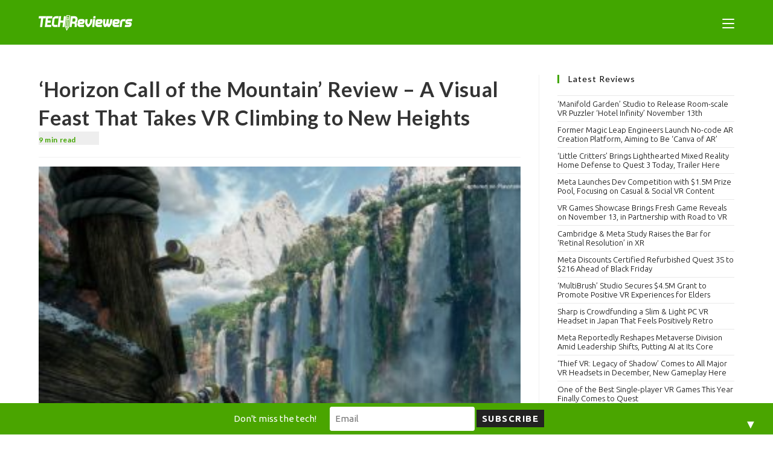

--- FILE ---
content_type: text/html; charset=UTF-8
request_url: https://techreviewers.net/horizon-call-of-the-mountain-review-a-visual-feast-that-takes-vr-climbing-to-new-heights/
body_size: 27926
content:
<!DOCTYPE html>
<html class="html" lang="en-US">
<head>
	<meta charset="UTF-8">
	<link rel="profile" href="https://gmpg.org/xfn/11">

	<title>‘Horizon Call of the Mountain’ Review – A Visual Feast That Takes VR Climbing to New Heights &#8211; TechReviewers.net</title>
<meta name='robots' content='max-image-preview:large' />
	<style>img:is([sizes="auto" i], [sizes^="auto," i]) { contain-intrinsic-size: 3000px 1500px }</style>
	<meta name="viewport" content="width=device-width, initial-scale=1"><link rel='dns-prefetch' href='//www.googletagmanager.com' />
<link rel='dns-prefetch' href='//fonts.googleapis.com' />
<link rel="alternate" type="application/rss+xml" title="TechReviewers.net &raquo; Feed" href="https://techreviewers.net/feed/" />
<link rel="alternate" type="application/rss+xml" title="TechReviewers.net &raquo; Comments Feed" href="https://techreviewers.net/comments/feed/" />
		<script type="text/javascript">
			var ajaxurl = 'https://techreviewers.net/wp-admin/admin-ajax.php';
		</script>
		<script>
window._wpemojiSettings = {"baseUrl":"https:\/\/s.w.org\/images\/core\/emoji\/16.0.1\/72x72\/","ext":".png","svgUrl":"https:\/\/s.w.org\/images\/core\/emoji\/16.0.1\/svg\/","svgExt":".svg","source":{"concatemoji":"https:\/\/techreviewers.net\/wp-includes\/js\/wp-emoji-release.min.js?ver=6.8.3"}};
/*! This file is auto-generated */
!function(s,n){var o,i,e;function c(e){try{var t={supportTests:e,timestamp:(new Date).valueOf()};sessionStorage.setItem(o,JSON.stringify(t))}catch(e){}}function p(e,t,n){e.clearRect(0,0,e.canvas.width,e.canvas.height),e.fillText(t,0,0);var t=new Uint32Array(e.getImageData(0,0,e.canvas.width,e.canvas.height).data),a=(e.clearRect(0,0,e.canvas.width,e.canvas.height),e.fillText(n,0,0),new Uint32Array(e.getImageData(0,0,e.canvas.width,e.canvas.height).data));return t.every(function(e,t){return e===a[t]})}function u(e,t){e.clearRect(0,0,e.canvas.width,e.canvas.height),e.fillText(t,0,0);for(var n=e.getImageData(16,16,1,1),a=0;a<n.data.length;a++)if(0!==n.data[a])return!1;return!0}function f(e,t,n,a){switch(t){case"flag":return n(e,"\ud83c\udff3\ufe0f\u200d\u26a7\ufe0f","\ud83c\udff3\ufe0f\u200b\u26a7\ufe0f")?!1:!n(e,"\ud83c\udde8\ud83c\uddf6","\ud83c\udde8\u200b\ud83c\uddf6")&&!n(e,"\ud83c\udff4\udb40\udc67\udb40\udc62\udb40\udc65\udb40\udc6e\udb40\udc67\udb40\udc7f","\ud83c\udff4\u200b\udb40\udc67\u200b\udb40\udc62\u200b\udb40\udc65\u200b\udb40\udc6e\u200b\udb40\udc67\u200b\udb40\udc7f");case"emoji":return!a(e,"\ud83e\udedf")}return!1}function g(e,t,n,a){var r="undefined"!=typeof WorkerGlobalScope&&self instanceof WorkerGlobalScope?new OffscreenCanvas(300,150):s.createElement("canvas"),o=r.getContext("2d",{willReadFrequently:!0}),i=(o.textBaseline="top",o.font="600 32px Arial",{});return e.forEach(function(e){i[e]=t(o,e,n,a)}),i}function t(e){var t=s.createElement("script");t.src=e,t.defer=!0,s.head.appendChild(t)}"undefined"!=typeof Promise&&(o="wpEmojiSettingsSupports",i=["flag","emoji"],n.supports={everything:!0,everythingExceptFlag:!0},e=new Promise(function(e){s.addEventListener("DOMContentLoaded",e,{once:!0})}),new Promise(function(t){var n=function(){try{var e=JSON.parse(sessionStorage.getItem(o));if("object"==typeof e&&"number"==typeof e.timestamp&&(new Date).valueOf()<e.timestamp+604800&&"object"==typeof e.supportTests)return e.supportTests}catch(e){}return null}();if(!n){if("undefined"!=typeof Worker&&"undefined"!=typeof OffscreenCanvas&&"undefined"!=typeof URL&&URL.createObjectURL&&"undefined"!=typeof Blob)try{var e="postMessage("+g.toString()+"("+[JSON.stringify(i),f.toString(),p.toString(),u.toString()].join(",")+"));",a=new Blob([e],{type:"text/javascript"}),r=new Worker(URL.createObjectURL(a),{name:"wpTestEmojiSupports"});return void(r.onmessage=function(e){c(n=e.data),r.terminate(),t(n)})}catch(e){}c(n=g(i,f,p,u))}t(n)}).then(function(e){for(var t in e)n.supports[t]=e[t],n.supports.everything=n.supports.everything&&n.supports[t],"flag"!==t&&(n.supports.everythingExceptFlag=n.supports.everythingExceptFlag&&n.supports[t]);n.supports.everythingExceptFlag=n.supports.everythingExceptFlag&&!n.supports.flag,n.DOMReady=!1,n.readyCallback=function(){n.DOMReady=!0}}).then(function(){return e}).then(function(){var e;n.supports.everything||(n.readyCallback(),(e=n.source||{}).concatemoji?t(e.concatemoji):e.wpemoji&&e.twemoji&&(t(e.twemoji),t(e.wpemoji)))}))}((window,document),window._wpemojiSettings);
</script>
<link rel='stylesheet' id='sbi_styles-css' href='https://techreviewers.net/wp-content/plugins/instagram-feed/css/sbi-styles.min.css?ver=6.9.1' media='all' />
<style id='wp-emoji-styles-inline-css'>

	img.wp-smiley, img.emoji {
		display: inline !important;
		border: none !important;
		box-shadow: none !important;
		height: 1em !important;
		width: 1em !important;
		margin: 0 0.07em !important;
		vertical-align: -0.1em !important;
		background: none !important;
		padding: 0 !important;
	}
</style>
<link rel='stylesheet' id='wp-block-library-css' href='https://techreviewers.net/wp-includes/css/dist/block-library/style.min.css?ver=6.8.3' media='all' />
<style id='wp-block-library-theme-inline-css'>
.wp-block-audio :where(figcaption){color:#555;font-size:13px;text-align:center}.is-dark-theme .wp-block-audio :where(figcaption){color:#ffffffa6}.wp-block-audio{margin:0 0 1em}.wp-block-code{border:1px solid #ccc;border-radius:4px;font-family:Menlo,Consolas,monaco,monospace;padding:.8em 1em}.wp-block-embed :where(figcaption){color:#555;font-size:13px;text-align:center}.is-dark-theme .wp-block-embed :where(figcaption){color:#ffffffa6}.wp-block-embed{margin:0 0 1em}.blocks-gallery-caption{color:#555;font-size:13px;text-align:center}.is-dark-theme .blocks-gallery-caption{color:#ffffffa6}:root :where(.wp-block-image figcaption){color:#555;font-size:13px;text-align:center}.is-dark-theme :root :where(.wp-block-image figcaption){color:#ffffffa6}.wp-block-image{margin:0 0 1em}.wp-block-pullquote{border-bottom:4px solid;border-top:4px solid;color:currentColor;margin-bottom:1.75em}.wp-block-pullquote cite,.wp-block-pullquote footer,.wp-block-pullquote__citation{color:currentColor;font-size:.8125em;font-style:normal;text-transform:uppercase}.wp-block-quote{border-left:.25em solid;margin:0 0 1.75em;padding-left:1em}.wp-block-quote cite,.wp-block-quote footer{color:currentColor;font-size:.8125em;font-style:normal;position:relative}.wp-block-quote:where(.has-text-align-right){border-left:none;border-right:.25em solid;padding-left:0;padding-right:1em}.wp-block-quote:where(.has-text-align-center){border:none;padding-left:0}.wp-block-quote.is-large,.wp-block-quote.is-style-large,.wp-block-quote:where(.is-style-plain){border:none}.wp-block-search .wp-block-search__label{font-weight:700}.wp-block-search__button{border:1px solid #ccc;padding:.375em .625em}:where(.wp-block-group.has-background){padding:1.25em 2.375em}.wp-block-separator.has-css-opacity{opacity:.4}.wp-block-separator{border:none;border-bottom:2px solid;margin-left:auto;margin-right:auto}.wp-block-separator.has-alpha-channel-opacity{opacity:1}.wp-block-separator:not(.is-style-wide):not(.is-style-dots){width:100px}.wp-block-separator.has-background:not(.is-style-dots){border-bottom:none;height:1px}.wp-block-separator.has-background:not(.is-style-wide):not(.is-style-dots){height:2px}.wp-block-table{margin:0 0 1em}.wp-block-table td,.wp-block-table th{word-break:normal}.wp-block-table :where(figcaption){color:#555;font-size:13px;text-align:center}.is-dark-theme .wp-block-table :where(figcaption){color:#ffffffa6}.wp-block-video :where(figcaption){color:#555;font-size:13px;text-align:center}.is-dark-theme .wp-block-video :where(figcaption){color:#ffffffa6}.wp-block-video{margin:0 0 1em}:root :where(.wp-block-template-part.has-background){margin-bottom:0;margin-top:0;padding:1.25em 2.375em}
</style>
<style id='classic-theme-styles-inline-css'>
/*! This file is auto-generated */
.wp-block-button__link{color:#fff;background-color:#32373c;border-radius:9999px;box-shadow:none;text-decoration:none;padding:calc(.667em + 2px) calc(1.333em + 2px);font-size:1.125em}.wp-block-file__button{background:#32373c;color:#fff;text-decoration:none}
</style>
<style id='global-styles-inline-css'>
:root{--wp--preset--aspect-ratio--square: 1;--wp--preset--aspect-ratio--4-3: 4/3;--wp--preset--aspect-ratio--3-4: 3/4;--wp--preset--aspect-ratio--3-2: 3/2;--wp--preset--aspect-ratio--2-3: 2/3;--wp--preset--aspect-ratio--16-9: 16/9;--wp--preset--aspect-ratio--9-16: 9/16;--wp--preset--color--black: #000000;--wp--preset--color--cyan-bluish-gray: #abb8c3;--wp--preset--color--white: #ffffff;--wp--preset--color--pale-pink: #f78da7;--wp--preset--color--vivid-red: #cf2e2e;--wp--preset--color--luminous-vivid-orange: #ff6900;--wp--preset--color--luminous-vivid-amber: #fcb900;--wp--preset--color--light-green-cyan: #7bdcb5;--wp--preset--color--vivid-green-cyan: #00d084;--wp--preset--color--pale-cyan-blue: #8ed1fc;--wp--preset--color--vivid-cyan-blue: #0693e3;--wp--preset--color--vivid-purple: #9b51e0;--wp--preset--gradient--vivid-cyan-blue-to-vivid-purple: linear-gradient(135deg,rgba(6,147,227,1) 0%,rgb(155,81,224) 100%);--wp--preset--gradient--light-green-cyan-to-vivid-green-cyan: linear-gradient(135deg,rgb(122,220,180) 0%,rgb(0,208,130) 100%);--wp--preset--gradient--luminous-vivid-amber-to-luminous-vivid-orange: linear-gradient(135deg,rgba(252,185,0,1) 0%,rgba(255,105,0,1) 100%);--wp--preset--gradient--luminous-vivid-orange-to-vivid-red: linear-gradient(135deg,rgba(255,105,0,1) 0%,rgb(207,46,46) 100%);--wp--preset--gradient--very-light-gray-to-cyan-bluish-gray: linear-gradient(135deg,rgb(238,238,238) 0%,rgb(169,184,195) 100%);--wp--preset--gradient--cool-to-warm-spectrum: linear-gradient(135deg,rgb(74,234,220) 0%,rgb(151,120,209) 20%,rgb(207,42,186) 40%,rgb(238,44,130) 60%,rgb(251,105,98) 80%,rgb(254,248,76) 100%);--wp--preset--gradient--blush-light-purple: linear-gradient(135deg,rgb(255,206,236) 0%,rgb(152,150,240) 100%);--wp--preset--gradient--blush-bordeaux: linear-gradient(135deg,rgb(254,205,165) 0%,rgb(254,45,45) 50%,rgb(107,0,62) 100%);--wp--preset--gradient--luminous-dusk: linear-gradient(135deg,rgb(255,203,112) 0%,rgb(199,81,192) 50%,rgb(65,88,208) 100%);--wp--preset--gradient--pale-ocean: linear-gradient(135deg,rgb(255,245,203) 0%,rgb(182,227,212) 50%,rgb(51,167,181) 100%);--wp--preset--gradient--electric-grass: linear-gradient(135deg,rgb(202,248,128) 0%,rgb(113,206,126) 100%);--wp--preset--gradient--midnight: linear-gradient(135deg,rgb(2,3,129) 0%,rgb(40,116,252) 100%);--wp--preset--font-size--small: 13px;--wp--preset--font-size--medium: 20px;--wp--preset--font-size--large: 36px;--wp--preset--font-size--x-large: 42px;--wp--preset--spacing--20: 0.44rem;--wp--preset--spacing--30: 0.67rem;--wp--preset--spacing--40: 1rem;--wp--preset--spacing--50: 1.5rem;--wp--preset--spacing--60: 2.25rem;--wp--preset--spacing--70: 3.38rem;--wp--preset--spacing--80: 5.06rem;--wp--preset--shadow--natural: 6px 6px 9px rgba(0, 0, 0, 0.2);--wp--preset--shadow--deep: 12px 12px 50px rgba(0, 0, 0, 0.4);--wp--preset--shadow--sharp: 6px 6px 0px rgba(0, 0, 0, 0.2);--wp--preset--shadow--outlined: 6px 6px 0px -3px rgba(255, 255, 255, 1), 6px 6px rgba(0, 0, 0, 1);--wp--preset--shadow--crisp: 6px 6px 0px rgba(0, 0, 0, 1);}:where(.is-layout-flex){gap: 0.5em;}:where(.is-layout-grid){gap: 0.5em;}body .is-layout-flex{display: flex;}.is-layout-flex{flex-wrap: wrap;align-items: center;}.is-layout-flex > :is(*, div){margin: 0;}body .is-layout-grid{display: grid;}.is-layout-grid > :is(*, div){margin: 0;}:where(.wp-block-columns.is-layout-flex){gap: 2em;}:where(.wp-block-columns.is-layout-grid){gap: 2em;}:where(.wp-block-post-template.is-layout-flex){gap: 1.25em;}:where(.wp-block-post-template.is-layout-grid){gap: 1.25em;}.has-black-color{color: var(--wp--preset--color--black) !important;}.has-cyan-bluish-gray-color{color: var(--wp--preset--color--cyan-bluish-gray) !important;}.has-white-color{color: var(--wp--preset--color--white) !important;}.has-pale-pink-color{color: var(--wp--preset--color--pale-pink) !important;}.has-vivid-red-color{color: var(--wp--preset--color--vivid-red) !important;}.has-luminous-vivid-orange-color{color: var(--wp--preset--color--luminous-vivid-orange) !important;}.has-luminous-vivid-amber-color{color: var(--wp--preset--color--luminous-vivid-amber) !important;}.has-light-green-cyan-color{color: var(--wp--preset--color--light-green-cyan) !important;}.has-vivid-green-cyan-color{color: var(--wp--preset--color--vivid-green-cyan) !important;}.has-pale-cyan-blue-color{color: var(--wp--preset--color--pale-cyan-blue) !important;}.has-vivid-cyan-blue-color{color: var(--wp--preset--color--vivid-cyan-blue) !important;}.has-vivid-purple-color{color: var(--wp--preset--color--vivid-purple) !important;}.has-black-background-color{background-color: var(--wp--preset--color--black) !important;}.has-cyan-bluish-gray-background-color{background-color: var(--wp--preset--color--cyan-bluish-gray) !important;}.has-white-background-color{background-color: var(--wp--preset--color--white) !important;}.has-pale-pink-background-color{background-color: var(--wp--preset--color--pale-pink) !important;}.has-vivid-red-background-color{background-color: var(--wp--preset--color--vivid-red) !important;}.has-luminous-vivid-orange-background-color{background-color: var(--wp--preset--color--luminous-vivid-orange) !important;}.has-luminous-vivid-amber-background-color{background-color: var(--wp--preset--color--luminous-vivid-amber) !important;}.has-light-green-cyan-background-color{background-color: var(--wp--preset--color--light-green-cyan) !important;}.has-vivid-green-cyan-background-color{background-color: var(--wp--preset--color--vivid-green-cyan) !important;}.has-pale-cyan-blue-background-color{background-color: var(--wp--preset--color--pale-cyan-blue) !important;}.has-vivid-cyan-blue-background-color{background-color: var(--wp--preset--color--vivid-cyan-blue) !important;}.has-vivid-purple-background-color{background-color: var(--wp--preset--color--vivid-purple) !important;}.has-black-border-color{border-color: var(--wp--preset--color--black) !important;}.has-cyan-bluish-gray-border-color{border-color: var(--wp--preset--color--cyan-bluish-gray) !important;}.has-white-border-color{border-color: var(--wp--preset--color--white) !important;}.has-pale-pink-border-color{border-color: var(--wp--preset--color--pale-pink) !important;}.has-vivid-red-border-color{border-color: var(--wp--preset--color--vivid-red) !important;}.has-luminous-vivid-orange-border-color{border-color: var(--wp--preset--color--luminous-vivid-orange) !important;}.has-luminous-vivid-amber-border-color{border-color: var(--wp--preset--color--luminous-vivid-amber) !important;}.has-light-green-cyan-border-color{border-color: var(--wp--preset--color--light-green-cyan) !important;}.has-vivid-green-cyan-border-color{border-color: var(--wp--preset--color--vivid-green-cyan) !important;}.has-pale-cyan-blue-border-color{border-color: var(--wp--preset--color--pale-cyan-blue) !important;}.has-vivid-cyan-blue-border-color{border-color: var(--wp--preset--color--vivid-cyan-blue) !important;}.has-vivid-purple-border-color{border-color: var(--wp--preset--color--vivid-purple) !important;}.has-vivid-cyan-blue-to-vivid-purple-gradient-background{background: var(--wp--preset--gradient--vivid-cyan-blue-to-vivid-purple) !important;}.has-light-green-cyan-to-vivid-green-cyan-gradient-background{background: var(--wp--preset--gradient--light-green-cyan-to-vivid-green-cyan) !important;}.has-luminous-vivid-amber-to-luminous-vivid-orange-gradient-background{background: var(--wp--preset--gradient--luminous-vivid-amber-to-luminous-vivid-orange) !important;}.has-luminous-vivid-orange-to-vivid-red-gradient-background{background: var(--wp--preset--gradient--luminous-vivid-orange-to-vivid-red) !important;}.has-very-light-gray-to-cyan-bluish-gray-gradient-background{background: var(--wp--preset--gradient--very-light-gray-to-cyan-bluish-gray) !important;}.has-cool-to-warm-spectrum-gradient-background{background: var(--wp--preset--gradient--cool-to-warm-spectrum) !important;}.has-blush-light-purple-gradient-background{background: var(--wp--preset--gradient--blush-light-purple) !important;}.has-blush-bordeaux-gradient-background{background: var(--wp--preset--gradient--blush-bordeaux) !important;}.has-luminous-dusk-gradient-background{background: var(--wp--preset--gradient--luminous-dusk) !important;}.has-pale-ocean-gradient-background{background: var(--wp--preset--gradient--pale-ocean) !important;}.has-electric-grass-gradient-background{background: var(--wp--preset--gradient--electric-grass) !important;}.has-midnight-gradient-background{background: var(--wp--preset--gradient--midnight) !important;}.has-small-font-size{font-size: var(--wp--preset--font-size--small) !important;}.has-medium-font-size{font-size: var(--wp--preset--font-size--medium) !important;}.has-large-font-size{font-size: var(--wp--preset--font-size--large) !important;}.has-x-large-font-size{font-size: var(--wp--preset--font-size--x-large) !important;}
:where(.wp-block-post-template.is-layout-flex){gap: 1.25em;}:where(.wp-block-post-template.is-layout-grid){gap: 1.25em;}
:where(.wp-block-columns.is-layout-flex){gap: 2em;}:where(.wp-block-columns.is-layout-grid){gap: 2em;}
:root :where(.wp-block-pullquote){font-size: 1.5em;line-height: 1.6;}
</style>
<link rel='stylesheet' id='wp-blog-designer-fontawesome-stylesheets-css' href='https://techreviewers.net/wp-content/plugins/blog-designer//admin/css/fontawesome-all.min.css?ver=1.0' media='all' />
<link rel='stylesheet' id='wp-blog-designer-css-stylesheets-css' href='https://techreviewers.net/wp-content/plugins/blog-designer/public/css/designer_css.css?ver=1.0' media='all' />
<link rel='stylesheet' id='coderevolution-front-css-css' href='https://techreviewers.net/wp-content/plugins/rss-feed-post-generator-echo/styles/coderevolution-front.css?ver=6.8.3' media='all' />
<link rel='stylesheet' id='echo-thumbnail-css-css' href='https://techreviewers.net/wp-content/plugins/rss-feed-post-generator-echo/styles/echo-thumbnail.css?ver=6.8.3' media='all' />
<link rel='stylesheet' id='font-awesome-css' href='https://techreviewers.net/wp-content/themes/oceanwp/assets/fonts/fontawesome/css/all.min.css?ver=6.7.2' media='all' />
<link rel='stylesheet' id='simple-line-icons-css' href='https://techreviewers.net/wp-content/themes/oceanwp/assets/css/third/simple-line-icons.min.css?ver=2.4.0' media='all' />
<link rel='stylesheet' id='oceanwp-style-css' href='https://techreviewers.net/wp-content/themes/oceanwp/assets/css/style.min.css?ver=4.1.3' media='all' />
<style id='oceanwp-style-inline-css'>
div.wpforms-container-full .wpforms-form input[type=submit]:hover,
			div.wpforms-container-full .wpforms-form input[type=submit]:focus,
			div.wpforms-container-full .wpforms-form input[type=submit]:active,
			div.wpforms-container-full .wpforms-form button[type=submit]:hover,
			div.wpforms-container-full .wpforms-form button[type=submit]:focus,
			div.wpforms-container-full .wpforms-form button[type=submit]:active,
			div.wpforms-container-full .wpforms-form .wpforms-page-button:hover,
			div.wpforms-container-full .wpforms-form .wpforms-page-button:active,
			div.wpforms-container-full .wpforms-form .wpforms-page-button:focus {
				border: none;
			}
</style>
<link rel='stylesheet' id='oceanwp-hamburgers-css' href='https://techreviewers.net/wp-content/themes/oceanwp/assets/css/third/hamburgers/hamburgers.min.css?ver=4.1.3' media='all' />
<link rel='stylesheet' id='oceanwp-3dx-css' href='https://techreviewers.net/wp-content/themes/oceanwp/assets/css/third/hamburgers/types/3dx.css?ver=4.1.3' media='all' />
<link rel='stylesheet' id='oceanwp-google-font-ubuntu-css' href='//fonts.googleapis.com/css?family=Ubuntu%3A100%2C200%2C300%2C400%2C500%2C600%2C700%2C800%2C900%2C100i%2C200i%2C300i%2C400i%2C500i%2C600i%2C700i%2C800i%2C900i&#038;subset=latin&#038;display=swap&#038;ver=6.8.3' media='all' />
<link rel='stylesheet' id='oceanwp-google-font-lato-css' href='//fonts.googleapis.com/css?family=Lato%3A100%2C200%2C300%2C400%2C500%2C600%2C700%2C800%2C900%2C100i%2C200i%2C300i%2C400i%2C500i%2C600i%2C700i%2C800i%2C900i&#038;subset=latin&#038;display=swap&#038;ver=6.8.3' media='all' />
<link rel='stylesheet' id='bsfrt_frontend-css' href='https://techreviewers.net/wp-content/plugins/read-meter/assets/css/bsfrt-frontend-css.min.css?ver=1.0.11' media='all' />
<link rel='stylesheet' id='ics-calendar-css' href='https://techreviewers.net/wp-content/plugins/ics-calendar/assets/style.min.css?ver=11.7.0.1' media='all' />
<link rel='stylesheet' id='__EPYT__style-css' href='https://techreviewers.net/wp-content/plugins/youtube-embed-plus/styles/ytprefs.min.css?ver=14.2.3' media='all' />
<style id='__EPYT__style-inline-css'>

                .epyt-gallery-thumb {
                        width: 33.333%;
                }
                
</style>
<link rel='stylesheet' id='elementor-frontend-css' href='https://techreviewers.net/wp-content/plugins/elementor/assets/css/frontend.min.css?ver=3.33.0' media='all' />
<link rel='stylesheet' id='eael-general-css' href='https://techreviewers.net/wp-content/plugins/essential-addons-for-elementor-lite/assets/front-end/css/view/general.min.css?ver=6.4.0' media='all' />
<link rel='stylesheet' id='oe-widgets-style-css' href='https://techreviewers.net/wp-content/plugins/ocean-extra/assets/css/widgets.css?ver=6.8.3' media='all' />
<script src="https://techreviewers.net/wp-includes/js/jquery/jquery.min.js?ver=3.7.1" id="jquery-core-js"></script>
<script src="https://techreviewers.net/wp-includes/js/jquery/jquery-migrate.min.js?ver=3.4.1" id="jquery-migrate-js"></script>
<script src="https://techreviewers.net/wp-includes/js/imagesloaded.min.js?ver=5.0.0" id="imagesloaded-js"></script>
<script src="https://techreviewers.net/wp-includes/js/masonry.min.js?ver=4.2.2" id="masonry-js"></script>
<script src="https://techreviewers.net/wp-content/plugins/blog-designer/public/js/ticker.min.js?ver=1.0" id="ticker-js"></script>
<script src="https://techreviewers.net/wp-content/plugins/blog-designer/public/js/designer.js?ver=1.0" id="wp-blog-designer-script-js"></script>

<!-- Google tag (gtag.js) snippet added by Site Kit -->
<!-- Google Analytics snippet added by Site Kit -->
<script src="https://www.googletagmanager.com/gtag/js?id=G-D9YE2ZC379" id="google_gtagjs-js" async></script>
<script id="google_gtagjs-js-after">
window.dataLayer = window.dataLayer || [];function gtag(){dataLayer.push(arguments);}
gtag("set","linker",{"domains":["techreviewers.net"]});
gtag("js", new Date());
gtag("set", "developer_id.dZTNiMT", true);
gtag("config", "G-D9YE2ZC379");
</script>
<script id="__ytprefs__-js-extra">
var _EPYT_ = {"ajaxurl":"https:\/\/techreviewers.net\/wp-admin\/admin-ajax.php","security":"4268c4c57a","gallery_scrolloffset":"20","eppathtoscripts":"https:\/\/techreviewers.net\/wp-content\/plugins\/youtube-embed-plus\/scripts\/","eppath":"https:\/\/techreviewers.net\/wp-content\/plugins\/youtube-embed-plus\/","epresponsiveselector":"[\"iframe.__youtube_prefs_widget__\"]","epdovol":"1","version":"14.2.3","evselector":"iframe.__youtube_prefs__[src], iframe[src*=\"youtube.com\/embed\/\"], iframe[src*=\"youtube-nocookie.com\/embed\/\"]","ajax_compat":"","maxres_facade":"eager","ytapi_load":"light","pause_others":"","stopMobileBuffer":"1","facade_mode":"","not_live_on_channel":""};
</script>
<script src="https://techreviewers.net/wp-content/plugins/youtube-embed-plus/scripts/ytprefs.min.js?ver=14.2.3" id="__ytprefs__-js"></script>
<link rel="https://api.w.org/" href="https://techreviewers.net/wp-json/" /><link rel="alternate" title="JSON" type="application/json" href="https://techreviewers.net/wp-json/wp/v2/posts/78288" /><link rel="EditURI" type="application/rsd+xml" title="RSD" href="https://techreviewers.net/xmlrpc.php?rsd" />
<meta name="generator" content="WordPress 6.8.3" />
<link rel="canonical" href="https://techreviewers.net/horizon-call-of-the-mountain-review-a-visual-feast-that-takes-vr-climbing-to-new-heights/" />
<link rel='shortlink' href='https://techreviewers.net/?p=78288' />
<link rel="alternate" title="oEmbed (JSON)" type="application/json+oembed" href="https://techreviewers.net/wp-json/oembed/1.0/embed?url=https%3A%2F%2Ftechreviewers.net%2Fhorizon-call-of-the-mountain-review-a-visual-feast-that-takes-vr-climbing-to-new-heights%2F" />
<link rel="alternate" title="oEmbed (XML)" type="text/xml+oembed" href="https://techreviewers.net/wp-json/oembed/1.0/embed?url=https%3A%2F%2Ftechreviewers.net%2Fhorizon-call-of-the-mountain-review-a-visual-feast-that-takes-vr-climbing-to-new-heights%2F&#038;format=xml" />
<meta name="generator" content="Site Kit by Google 1.165.0" /><!-- HFCM by 99 Robots - Snippet # 3: GAdSense -->
<script async src="https://pagead2.googlesyndication.com/pagead/js/adsbygoogle.js?client=ca-pub-5394910879076075"
     crossorigin="anonymous"></script>
<meta name="google-adsense-account" content="ca-pub-5394910879076075">
<!-- /end HFCM by 99 Robots -->
<meta name="generator" content="Elementor 3.33.0; features: additional_custom_breakpoints; settings: css_print_method-external, google_font-enabled, font_display-auto">
			<style>
				.e-con.e-parent:nth-of-type(n+4):not(.e-lazyloaded):not(.e-no-lazyload),
				.e-con.e-parent:nth-of-type(n+4):not(.e-lazyloaded):not(.e-no-lazyload) * {
					background-image: none !important;
				}
				@media screen and (max-height: 1024px) {
					.e-con.e-parent:nth-of-type(n+3):not(.e-lazyloaded):not(.e-no-lazyload),
					.e-con.e-parent:nth-of-type(n+3):not(.e-lazyloaded):not(.e-no-lazyload) * {
						background-image: none !important;
					}
				}
				@media screen and (max-height: 640px) {
					.e-con.e-parent:nth-of-type(n+2):not(.e-lazyloaded):not(.e-no-lazyload),
					.e-con.e-parent:nth-of-type(n+2):not(.e-lazyloaded):not(.e-no-lazyload) * {
						background-image: none !important;
					}
				}
			</style>
			
	<style type="text/css">
	.bsf-rt-reading-time {

	background: #eeeeee;

	color: #42a600;

	font-size: 12px;

	margin-top: 
		0px	;

	margin-right: 
		0px	;

	margin-bottom: 
		0px	;

	margin-left: 
		0px	;

	padding-top: 
		0.5em	;

	padding-right: 
		0em	;

	padding-bottom: 
		0em	;

	padding-left: 
		0em	;

	width: max-content;

	display: block;

	min-width: 100px;

	}
</style>
		<style>#mailchimp-top-bar form,#mailchimp-top-bar input,#mailchimp-top-bar label{box-shadow:none;box-sizing:border-box;float:none;font-size:100%;height:auto;line-height:normal;margin:0;outline:0;padding:0;text-shadow:none;vertical-align:middle}#mailchimp-top-bar input,#mailchimp-top-bar label{display:inline-block!important;vertical-align:middle!important;width:auto}#mailchimp-top-bar form{margin:0!important;padding:0!important;text-align:center}#mailchimp-top-bar label{margin:0 6px 0 0}#mailchimp-top-bar .mctb-button,#mailchimp-top-bar .mctb-email,#mailchimp-top-bar input,#mailchimp-top-bar input[type=email],#mailchimp-top-bar input[type=text]{background:#fff;border:1px solid #fff;height:auto;margin:0 0 0 6px}#mailchimp-top-bar .mctb-email{max-width:240px!important;width:100%}#mailchimp-top-bar .mctb-button{cursor:pointer;margin-left:0}#mailchimp-top-bar .mctb-email-confirm{display:none!important}#mailchimp-top-bar.mctb-small{font-size:10px}#mailchimp-top-bar.mctb-small .mctb-bar{padding:5px 6px}#mailchimp-top-bar.mctb-small .mctb-button{padding:4px 12px}#mailchimp-top-bar.mctb-small .mctb-email,#mailchimp-top-bar.mctb-small .mctb-label,#mailchimp-top-bar.mctb-small input{padding:4px 6px!important}#mailchimp-top-bar.mctb-small input,#mailchimp-top-bar.mctb-small label{font-size:12px}#mailchimp-top-bar.mctb-small .mctb-close{font-size:16px;padding:4px 12px}#mailchimp-top-bar.mctb-medium{font-size:12.5px}#mailchimp-top-bar.mctb-medium .mctb-bar{padding:6.25px 7.5px}#mailchimp-top-bar.mctb-medium .mctb-button{padding:5px 15px}#mailchimp-top-bar.mctb-medium .mctb-email,#mailchimp-top-bar.mctb-medium .mctb-label,#mailchimp-top-bar.mctb-medium input{padding:5px 7.5px!important}#mailchimp-top-bar.mctb-medium input,#mailchimp-top-bar.mctb-medium label{font-size:15px}#mailchimp-top-bar.mctb-medium .mctb-close{font-size:20px;padding:5px 15px}#mailchimp-top-bar.mctb-big{font-size:15px}#mailchimp-top-bar.mctb-big .mctb-bar{padding:7.5px 9px}#mailchimp-top-bar.mctb-big .mctb-button{padding:6px 18px}#mailchimp-top-bar.mctb-big .mctb-email,#mailchimp-top-bar.mctb-big .mctb-label,#mailchimp-top-bar.mctb-big input{padding:6px 9px!important}#mailchimp-top-bar.mctb-big input,#mailchimp-top-bar.mctb-big label{font-size:18px}#mailchimp-top-bar.mctb-big .mctb-close{font-size:24px;padding:6px 18px}@media (max-width:580px){#mailchimp-top-bar .mctb-email,#mailchimp-top-bar .mctb-label,#mailchimp-top-bar input,#mailchimp-top-bar label{max-width:100%!important;width:100%}#mailchimp-top-bar .mctb-email,#mailchimp-top-bar input{margin:6px 0 0!important}}@media (max-width:860px){#mailchimp-top-bar.multiple-input-fields .mctb-label{display:block!important;margin:0 0 6px}}.admin-bar .mctb{z-index:99998}.admin-bar .mctb-position-top{top:32px}@media screen and (max-width:782px){.admin-bar .mctb-position-top{top:46px}}@media screen and (max-width:600px){.admin-bar .mctb-position-top.mctb-sticky{top:0}}.mctb{background:transparent;left:0;margin:0;position:absolute;right:0;text-align:center;top:0;width:100%;z-index:100000}.mctb-bar{overflow:hidden;position:relative;width:100%}.mctb-sticky{position:fixed}.mctb-position-bottom{bottom:0;position:fixed;top:auto}.mctb-position-bottom .mctb-bar{clear:both}.mctb-response{left:0;position:absolute;top:0;transition-duration:.8s;width:100%;z-index:100}.mctb-close{clear:both;cursor:pointer;display:inline-block;float:right;line-height:normal;margin-right:12px;z-index:10}.mctb-icon-inside-bar.mctb-position-bottom .mctb-bar{bottom:0;position:absolute}.mctb-icon-inside-bar .mctb-close{float:none;position:absolute;right:0;top:0}.mctb-bar,.mctb-response,.mctb-close{background:#4aa500!important;}.mctb-bar,.mctb-label,.mctb-close{color:#ffffff!important;}.mctb-button{background:#222222!important;border-color:#222222!important;}.mctb-email:focus{outline-color:#222222!important;}.mctb-button{color: #ffffff!important;}</style>
<link rel="icon" href="https://techreviewers.net/wp-content/uploads/2018/09/cropped-favicon-32x32.png" sizes="32x32" />
<link rel="icon" href="https://techreviewers.net/wp-content/uploads/2018/09/cropped-favicon-192x192.png" sizes="192x192" />
<link rel="apple-touch-icon" href="https://techreviewers.net/wp-content/uploads/2018/09/cropped-favicon-180x180.png" />
<meta name="msapplication-TileImage" content="https://techreviewers.net/wp-content/uploads/2018/09/cropped-favicon-270x270.png" />
		<style id="wp-custom-css">
			@media only screen and (min-width:800px){#site-logo.clr{width:27%}}@media only screen and (max-width:799px){#site-logo.clr{width:90%}}.widget-title{color:black !important}		</style>
		<!-- OceanWP CSS -->
<style type="text/css">
/* Colors */a:hover,a.light:hover,.theme-heading .text::before,.theme-heading .text::after,#top-bar-content >a:hover,#top-bar-social li.oceanwp-email a:hover,#site-navigation-wrap .dropdown-menu >li >a:hover,#site-header.medium-header #medium-searchform button:hover,.oceanwp-mobile-menu-icon a:hover,.blog-entry.post .blog-entry-header .entry-title a:hover,.blog-entry.post .blog-entry-readmore a:hover,.blog-entry.thumbnail-entry .blog-entry-category a,ul.meta li a:hover,.dropcap,.single nav.post-navigation .nav-links .title,body .related-post-title a:hover,body #wp-calendar caption,body .contact-info-widget.default i,body .contact-info-widget.big-icons i,body .custom-links-widget .oceanwp-custom-links li a:hover,body .custom-links-widget .oceanwp-custom-links li a:hover:before,body .posts-thumbnails-widget li a:hover,body .social-widget li.oceanwp-email a:hover,.comment-author .comment-meta .comment-reply-link,#respond #cancel-comment-reply-link:hover,#footer-widgets .footer-box a:hover,#footer-bottom a:hover,#footer-bottom #footer-bottom-menu a:hover,.sidr a:hover,.sidr-class-dropdown-toggle:hover,.sidr-class-menu-item-has-children.active >a,.sidr-class-menu-item-has-children.active >a >.sidr-class-dropdown-toggle,input[type=checkbox]:checked:before{color:#42a600}.single nav.post-navigation .nav-links .title .owp-icon use,.blog-entry.post .blog-entry-readmore a:hover .owp-icon use,body .contact-info-widget.default .owp-icon use,body .contact-info-widget.big-icons .owp-icon use{stroke:#42a600}input[type="button"],input[type="reset"],input[type="submit"],button[type="submit"],.button,#site-navigation-wrap .dropdown-menu >li.btn >a >span,.thumbnail:hover i,.thumbnail:hover .link-post-svg-icon,.post-quote-content,.omw-modal .omw-close-modal,body .contact-info-widget.big-icons li:hover i,body .contact-info-widget.big-icons li:hover .owp-icon,body div.wpforms-container-full .wpforms-form input[type=submit],body div.wpforms-container-full .wpforms-form button[type=submit],body div.wpforms-container-full .wpforms-form .wpforms-page-button,.woocommerce-cart .wp-element-button,.woocommerce-checkout .wp-element-button,.wp-block-button__link{background-color:#42a600}.widget-title{border-color:#42a600}blockquote{border-color:#42a600}.wp-block-quote{border-color:#42a600}#searchform-dropdown{border-color:#42a600}.dropdown-menu .sub-menu{border-color:#42a600}.blog-entry.large-entry .blog-entry-readmore a:hover{border-color:#42a600}.oceanwp-newsletter-form-wrap input[type="email"]:focus{border-color:#42a600}.social-widget li.oceanwp-email a:hover{border-color:#42a600}#respond #cancel-comment-reply-link:hover{border-color:#42a600}body .contact-info-widget.big-icons li:hover i{border-color:#42a600}body .contact-info-widget.big-icons li:hover .owp-icon{border-color:#42a600}#footer-widgets .oceanwp-newsletter-form-wrap input[type="email"]:focus{border-color:#42a600}input[type="button"]:hover,input[type="reset"]:hover,input[type="submit"]:hover,button[type="submit"]:hover,input[type="button"]:focus,input[type="reset"]:focus,input[type="submit"]:focus,button[type="submit"]:focus,.button:hover,.button:focus,#site-navigation-wrap .dropdown-menu >li.btn >a:hover >span,.post-quote-author,.omw-modal .omw-close-modal:hover,body div.wpforms-container-full .wpforms-form input[type=submit]:hover,body div.wpforms-container-full .wpforms-form button[type=submit]:hover,body div.wpforms-container-full .wpforms-form .wpforms-page-button:hover,.woocommerce-cart .wp-element-button:hover,.woocommerce-checkout .wp-element-button:hover,.wp-block-button__link:hover{background-color:rgba(66,166,0,0.56)}a{color:#0a0a0a}a .owp-icon use{stroke:#0a0a0a}a:hover{color:rgba(69,165,0,0.56)}a:hover .owp-icon use{stroke:rgba(69,165,0,0.56)}body .theme-button,body input[type="submit"],body button[type="submit"],body button,body .button,body div.wpforms-container-full .wpforms-form input[type=submit],body div.wpforms-container-full .wpforms-form button[type=submit],body div.wpforms-container-full .wpforms-form .wpforms-page-button,.woocommerce-cart .wp-element-button,.woocommerce-checkout .wp-element-button,.wp-block-button__link{background-color:#42a600}body .theme-button:hover,body input[type="submit"]:hover,body button[type="submit"]:hover,body button:hover,body .button:hover,body div.wpforms-container-full .wpforms-form input[type=submit]:hover,body div.wpforms-container-full .wpforms-form input[type=submit]:active,body div.wpforms-container-full .wpforms-form button[type=submit]:hover,body div.wpforms-container-full .wpforms-form button[type=submit]:active,body div.wpforms-container-full .wpforms-form .wpforms-page-button:hover,body div.wpforms-container-full .wpforms-form .wpforms-page-button:active,.woocommerce-cart .wp-element-button:hover,.woocommerce-checkout .wp-element-button:hover,.wp-block-button__link:hover{background-color:rgba(66,166,0,0.56)}body .theme-button,body input[type="submit"],body button[type="submit"],body button,body .button,body div.wpforms-container-full .wpforms-form input[type=submit],body div.wpforms-container-full .wpforms-form button[type=submit],body div.wpforms-container-full .wpforms-form .wpforms-page-button,.woocommerce-cart .wp-element-button,.woocommerce-checkout .wp-element-button,.wp-block-button__link{border-color:#ffffff}body .theme-button:hover,body input[type="submit"]:hover,body button[type="submit"]:hover,body button:hover,body .button:hover,body div.wpforms-container-full .wpforms-form input[type=submit]:hover,body div.wpforms-container-full .wpforms-form input[type=submit]:active,body div.wpforms-container-full .wpforms-form button[type=submit]:hover,body div.wpforms-container-full .wpforms-form button[type=submit]:active,body div.wpforms-container-full .wpforms-form .wpforms-page-button:hover,body div.wpforms-container-full .wpforms-form .wpforms-page-button:active,.woocommerce-cart .wp-element-button:hover,.woocommerce-checkout .wp-element-button:hover,.wp-block-button__link:hover{border-color:#ffffff}.page-header .page-header-title,.page-header.background-image-page-header .page-header-title{color:#ffffff}/* OceanWP Style Settings CSS */.theme-button,input[type="submit"],button[type="submit"],button,.button,body div.wpforms-container-full .wpforms-form input[type=submit],body div.wpforms-container-full .wpforms-form button[type=submit],body div.wpforms-container-full .wpforms-form .wpforms-page-button{border-style:solid}.theme-button,input[type="submit"],button[type="submit"],button,.button,body div.wpforms-container-full .wpforms-form input[type=submit],body div.wpforms-container-full .wpforms-form button[type=submit],body div.wpforms-container-full .wpforms-form .wpforms-page-button{border-width:1px}form input[type="text"],form input[type="password"],form input[type="email"],form input[type="url"],form input[type="date"],form input[type="month"],form input[type="time"],form input[type="datetime"],form input[type="datetime-local"],form input[type="week"],form input[type="number"],form input[type="search"],form input[type="tel"],form input[type="color"],form select,form textarea,.woocommerce .woocommerce-checkout .select2-container--default .select2-selection--single{border-style:solid}body div.wpforms-container-full .wpforms-form input[type=date],body div.wpforms-container-full .wpforms-form input[type=datetime],body div.wpforms-container-full .wpforms-form input[type=datetime-local],body div.wpforms-container-full .wpforms-form input[type=email],body div.wpforms-container-full .wpforms-form input[type=month],body div.wpforms-container-full .wpforms-form input[type=number],body div.wpforms-container-full .wpforms-form input[type=password],body div.wpforms-container-full .wpforms-form input[type=range],body div.wpforms-container-full .wpforms-form input[type=search],body div.wpforms-container-full .wpforms-form input[type=tel],body div.wpforms-container-full .wpforms-form input[type=text],body div.wpforms-container-full .wpforms-form input[type=time],body div.wpforms-container-full .wpforms-form input[type=url],body div.wpforms-container-full .wpforms-form input[type=week],body div.wpforms-container-full .wpforms-form select,body div.wpforms-container-full .wpforms-form textarea{border-style:solid}form input[type="text"],form input[type="password"],form input[type="email"],form input[type="url"],form input[type="date"],form input[type="month"],form input[type="time"],form input[type="datetime"],form input[type="datetime-local"],form input[type="week"],form input[type="number"],form input[type="search"],form input[type="tel"],form input[type="color"],form select,form textarea{border-radius:3px}body div.wpforms-container-full .wpforms-form input[type=date],body div.wpforms-container-full .wpforms-form input[type=datetime],body div.wpforms-container-full .wpforms-form input[type=datetime-local],body div.wpforms-container-full .wpforms-form input[type=email],body div.wpforms-container-full .wpforms-form input[type=month],body div.wpforms-container-full .wpforms-form input[type=number],body div.wpforms-container-full .wpforms-form input[type=password],body div.wpforms-container-full .wpforms-form input[type=range],body div.wpforms-container-full .wpforms-form input[type=search],body div.wpforms-container-full .wpforms-form input[type=tel],body div.wpforms-container-full .wpforms-form input[type=text],body div.wpforms-container-full .wpforms-form input[type=time],body div.wpforms-container-full .wpforms-form input[type=url],body div.wpforms-container-full .wpforms-form input[type=week],body div.wpforms-container-full .wpforms-form select,body div.wpforms-container-full .wpforms-form textarea{border-radius:3px}.page-header,.has-transparent-header .page-header{padding:20px 0 20px 0}/* Header */#site-header,.has-transparent-header .is-sticky #site-header,.has-vh-transparent .is-sticky #site-header.vertical-header,#searchform-header-replace{background-color:#42a600}#site-header.has-header-media .overlay-header-media{background-color:rgba(0,0,0,0.5)}#site-logo #site-logo-inner a img,#site-header.center-header #site-navigation-wrap .middle-site-logo a img{max-width:220px}@media (max-width:768px){#site-logo #site-logo-inner a img,#site-header.center-header #site-navigation-wrap .middle-site-logo a img{max-width:200px}}@media (max-width:480px){#site-logo #site-logo-inner a img,#site-header.center-header #site-navigation-wrap .middle-site-logo a img{max-width:180px}}#site-header #site-logo #site-logo-inner a img,#site-header.center-header #site-navigation-wrap .middle-site-logo a img{max-height:500px}@media (max-width:768px){#site-header #site-logo #site-logo-inner a img,#site-header.center-header #site-navigation-wrap .middle-site-logo a img{max-height:500px}}@media (max-width:480px){#site-header #site-logo #site-logo-inner a img,#site-header.center-header #site-navigation-wrap .middle-site-logo a img{max-height:500px}}#site-navigation-wrap .dropdown-menu >li >a,.oceanwp-mobile-menu-icon a,#searchform-header-replace-close{color:#ffffff}#site-navigation-wrap .dropdown-menu >li >a .owp-icon use,.oceanwp-mobile-menu-icon a .owp-icon use,#searchform-header-replace-close .owp-icon use{stroke:#ffffff}#site-navigation-wrap .dropdown-menu >li >a:hover,.oceanwp-mobile-menu-icon a:hover,#searchform-header-replace-close:hover{color:rgba(255,255,255,0.56)}#site-navigation-wrap .dropdown-menu >li >a:hover .owp-icon use,.oceanwp-mobile-menu-icon a:hover .owp-icon use,#searchform-header-replace-close:hover .owp-icon use{stroke:rgba(255,255,255,0.56)}.dropdown-menu .sub-menu,#searchform-dropdown,.current-shop-items-dropdown{border-color:#42a600}.navigation li.mega-cat ul li .mega-post-title a:hover{color:#42a600}.oceanwp-social-menu.simple-social ul li a{color:#ffffff}.oceanwp-social-menu.simple-social ul li a .owp-icon use{stroke:#ffffff}@media (max-width:1280px){#top-bar-nav,#site-navigation-wrap,.oceanwp-social-menu,.after-header-content{display:none}.center-logo #site-logo{float:none;position:absolute;left:50%;padding:0;-webkit-transform:translateX(-50%);transform:translateX(-50%)}#site-header.center-header #site-logo,.oceanwp-mobile-menu-icon,#oceanwp-cart-sidebar-wrap{display:block}body.vertical-header-style #outer-wrap{margin:0 !important}#site-header.vertical-header{position:relative;width:100%;left:0 !important;right:0 !important}#site-header.vertical-header .has-template >#site-logo{display:block}#site-header.vertical-header #site-header-inner{display:-webkit-box;display:-webkit-flex;display:-ms-flexbox;display:flex;-webkit-align-items:center;align-items:center;padding:0;max-width:90%}#site-header.vertical-header #site-header-inner >*:not(.oceanwp-mobile-menu-icon){display:none}#site-header.vertical-header #site-header-inner >*{padding:0 !important}#site-header.vertical-header #site-header-inner #site-logo{display:block;margin:0;width:50%;text-align:left}body.rtl #site-header.vertical-header #site-header-inner #site-logo{text-align:right}#site-header.vertical-header #site-header-inner .oceanwp-mobile-menu-icon{width:50%;text-align:right}body.rtl #site-header.vertical-header #site-header-inner .oceanwp-mobile-menu-icon{text-align:left}#site-header.vertical-header .vertical-toggle,body.vertical-header-style.vh-closed #site-header.vertical-header .vertical-toggle{display:none}#site-logo.has-responsive-logo .custom-logo-link{display:none}#site-logo.has-responsive-logo .responsive-logo-link{display:block}.is-sticky #site-logo.has-sticky-logo .responsive-logo-link{display:none}.is-sticky #site-logo.has-responsive-logo .sticky-logo-link{display:block}#top-bar.has-no-content #top-bar-social.top-bar-left,#top-bar.has-no-content #top-bar-social.top-bar-right{position:inherit;left:auto;right:auto;float:none;height:auto;line-height:1.5em;margin-top:0;text-align:center}#top-bar.has-no-content #top-bar-social li{float:none;display:inline-block}.owp-cart-overlay,#side-panel-wrap a.side-panel-btn{display:none !important}}.mobile-menu .hamburger-inner,.mobile-menu .hamburger-inner::before,.mobile-menu .hamburger-inner::after{background-color:#ffffff}/* Blog CSS */.ocean-single-post-header ul.meta-item li a:hover{color:#333333}/* Sidebar */.widget-title{border-color:#42a600}/* Footer Widgets */#footer-widgets{background-color:#ffffff}#footer-widgets,#footer-widgets p,#footer-widgets li a:before,#footer-widgets .contact-info-widget span.oceanwp-contact-title,#footer-widgets .recent-posts-date,#footer-widgets .recent-posts-comments,#footer-widgets .widget-recent-posts-icons li .fa{color:#212121}#footer-widgets .footer-box a,#footer-widgets a{color:#474747}#footer-widgets .footer-box a:hover,#footer-widgets a:hover{color:rgba(66,166,0,0.56)}/* Footer Copyright */#footer-bottom{background-color:#ffffff}#footer-bottom,#footer-bottom p{color:#474747}#footer-bottom a,#footer-bottom #footer-bottom-menu a{color:#42a600}#footer-bottom a:hover,#footer-bottom #footer-bottom-menu a:hover{color:rgba(66,166,0,0.56)}/* Typography */body{font-family:Ubuntu;font-size:16px;line-height:1.8}h1,h2,h3,h4,h5,h6,.theme-heading,.widget-title,.oceanwp-widget-recent-posts-title,.comment-reply-title,.entry-title,.sidebar-box .widget-title{font-family:Ubuntu;line-height:1.4}h1{font-family:Ubuntu;font-size:23px;line-height:1.4}h2{font-family:Ubuntu;font-size:20px;line-height:1.4}h3{font-family:Ubuntu;font-size:18px;line-height:1.4}h4{font-family:Ubuntu;font-size:17px;line-height:1.4}h5{font-size:14px;line-height:1.4}h6{font-size:15px;line-height:1.4}.page-header .page-header-title,.page-header.background-image-page-header .page-header-title{font-family:Ubuntu;font-size:18px;line-height:1.4;font-weight:200}.page-header .page-subheading{font-family:Ubuntu;font-size:15px;line-height:1.8}.site-breadcrumbs,.site-breadcrumbs a{font-size:13px;line-height:1.4}#top-bar-content,#top-bar-social-alt{font-size:12px;line-height:1.8}#site-logo a.site-logo-text{font-size:24px;line-height:1.8}#site-navigation-wrap .dropdown-menu >li >a,#site-header.full_screen-header .fs-dropdown-menu >li >a,#site-header.top-header #site-navigation-wrap .dropdown-menu >li >a,#site-header.center-header #site-navigation-wrap .dropdown-menu >li >a,#site-header.medium-header #site-navigation-wrap .dropdown-menu >li >a,.oceanwp-mobile-menu-icon a{font-family:Ubuntu;font-size:18px;font-weight:500}.dropdown-menu ul li a.menu-link,#site-header.full_screen-header .fs-dropdown-menu ul.sub-menu li a{font-family:Ubuntu;font-size:14px;line-height:2;letter-spacing:.6px;font-weight:400;text-transform:uppercase}.sidr-class-dropdown-menu li a,a.sidr-class-toggle-sidr-close,#mobile-dropdown ul li a,body #mobile-fullscreen ul li a{font-family:Ubuntu;font-size:15px;line-height:1.8}.blog-entry.post .blog-entry-header .entry-title a{font-family:Lato;font-size:24px;line-height:1.4;font-weight:800}.ocean-single-post-header .single-post-title{font-size:34px;line-height:1.4;letter-spacing:.6px}.ocean-single-post-header ul.meta-item li,.ocean-single-post-header ul.meta-item li a{font-size:13px;line-height:1.4;letter-spacing:.6px}.ocean-single-post-header .post-author-name,.ocean-single-post-header .post-author-name a{font-size:14px;line-height:1.4;letter-spacing:.6px}.ocean-single-post-header .post-author-description{font-size:12px;line-height:1.4;letter-spacing:.6px}.single-post .entry-title{font-family:Lato;line-height:1.4;letter-spacing:.6px}.single-post ul.meta li,.single-post ul.meta li a{font-size:14px;line-height:1.4;letter-spacing:.6px}.sidebar-box .widget-title,.sidebar-box.widget_block .wp-block-heading{font-family:Lato;font-size:14px;line-height:1;letter-spacing:1px}.sidebar-box,.footer-box{font-family:Ubuntu;line-height:1.2;font-weight:200}#footer-widgets .footer-box .widget-title{font-size:16px;line-height:1;letter-spacing:1px;font-weight:500;text-transform:capitalize}#footer-bottom #copyright{font-size:12px;line-height:1}#footer-bottom #footer-bottom-menu{font-size:12px;line-height:1}.woocommerce-store-notice.demo_store{line-height:2;letter-spacing:1.5px}.demo_store .woocommerce-store-notice__dismiss-link{line-height:2;letter-spacing:1.5px}.woocommerce ul.products li.product li.title h2,.woocommerce ul.products li.product li.title a{font-size:14px;line-height:1.5}.woocommerce ul.products li.product li.category,.woocommerce ul.products li.product li.category a{font-size:12px;line-height:1}.woocommerce ul.products li.product .price{font-size:18px;line-height:1}.woocommerce ul.products li.product .button,.woocommerce ul.products li.product .product-inner .added_to_cart{font-size:12px;line-height:1.5;letter-spacing:1px}.woocommerce ul.products li.owp-woo-cond-notice span,.woocommerce ul.products li.owp-woo-cond-notice a{font-size:16px;line-height:1;letter-spacing:1px;font-weight:600;text-transform:capitalize}.woocommerce div.product .product_title{font-size:24px;line-height:1.4;letter-spacing:.6px}.woocommerce div.product p.price{font-size:36px;line-height:1}.woocommerce .owp-btn-normal .summary form button.button,.woocommerce .owp-btn-big .summary form button.button,.woocommerce .owp-btn-very-big .summary form button.button{font-size:12px;line-height:1.5;letter-spacing:1px;text-transform:uppercase}.woocommerce div.owp-woo-single-cond-notice span,.woocommerce div.owp-woo-single-cond-notice a{font-size:18px;line-height:2;letter-spacing:1.5px;font-weight:600;text-transform:capitalize}.ocean-preloader--active .preloader-after-content{font-size:20px;line-height:1.8;letter-spacing:.6px}
</style></head>

<body class="wp-singular post-template-default single single-post postid-78288 single-format-standard wp-custom-logo wp-embed-responsive wp-theme-oceanwp oceanwp-theme dropdown-mobile no-header-border has-sidebar content-right-sidebar post-in-category-cotm post-in-category-feature post-in-category-hcotm post-in-category-horizon-call-of-the-mountain post-in-category-horizon-call-of-the-mountain-psvr-2 post-in-category-horizon-call-of-the-mountain-review post-in-category-horizon-cotm post-in-category-horizon-psvr-2-review post-in-category-horizon-vr post-in-category-news post-in-category-psvr-2-horizon-game post-in-category-review post-in-category-vr-game page-header-disabled has-blog-grid has-fixed-footer elementor-default elementor-kit-72073" itemscope="itemscope" itemtype="https://schema.org/Article">

	
	
	<div id="outer-wrap" class="site clr">

		<a class="skip-link screen-reader-text" href="#main">Skip to content</a>

		
		<div id="wrap" class="clr">

			
			
<header id="site-header" class="minimal-header search-overlay has-social clr" data-height="74" itemscope="itemscope" itemtype="https://schema.org/WPHeader" role="banner">

	
					
			<div id="site-header-inner" class="clr container">

				
				

<div id="site-logo" class="clr" itemscope itemtype="https://schema.org/Brand" >

	
	<div id="site-logo-inner" class="clr">

		<a href="https://techreviewers.net/" class="custom-logo-link" rel="home"><img width="172" height="28" src="https://techreviewers.net/wp-content/uploads/2021/10/TR_Logo_On_White-1.svg" class="custom-logo" alt="TechReviewers.net" decoding="async" srcset="https://techreviewers.net/wp-content/uploads/2021/10/TR_Logo_On_White-1.svg 1x, https://techreviewers.net/wp-content/uploads/2021/10/TR_Logo_On_White-1.svg 2x" /></a>
	</div><!-- #site-logo-inner -->

	
	
</div><!-- #site-logo -->


<div class="oceanwp-social-menu clr simple-social">

	<div class="social-menu-inner clr">

		
			<ul aria-label="Social links">

				<li class="oceanwp-twitter"><a href="https://twitter.com/techreviewersNT" aria-label="X (opens in a new tab)" target="_blank" rel="noopener noreferrer"><i class=" fa-brands fa-x-twitter" aria-hidden="true" role="img"></i></a></li><li class="oceanwp-instagram"><a href="https://www.instagram.com/techreviewersnet/" aria-label="Instagram (opens in a new tab)" target="_blank" rel="noopener noreferrer"><i class=" fab fa-instagram" aria-hidden="true" role="img"></i></a></li><li class="oceanwp-linkedin"><a href="https://www.linkedin.com/company/techreviewersnet/" aria-label="LinkedIn (opens in a new tab)" target="_blank" rel="noopener noreferrer"><i class=" fab fa-linkedin" aria-hidden="true" role="img"></i></a></li><li class="oceanwp-tumblr"><a href="https://www.tumblr.com/tagged/TECH" aria-label="Tumblr (opens in a new tab)" target="_blank" rel="noopener noreferrer"><i class=" fab fa-tumblr" aria-hidden="true" role="img"></i></a></li><li class="oceanwp-rss"><a href="https://www.techrepublic.com/rssfeeds/" aria-label="RSS (opens in a new tab)" target="_blank" rel="noopener noreferrer"><i class=" fa fa-rss" aria-hidden="true" role="img"></i></a></li>
			</ul>

		
	</div>

</div>
			<div id="site-navigation-wrap" class="clr">
			
			
			
			<nav id="site-navigation" class="navigation main-navigation clr" itemscope="itemscope" itemtype="https://schema.org/SiteNavigationElement" role="navigation" >

				<ul id="menu-menu" class="main-menu dropdown-menu sf-menu"><li id="menu-item-90" class="menu-item menu-item-type-custom menu-item-object-custom menu-item-90"><a href="/" class="menu-link"><span class="text-wrap">LATEST NEWS</span></a></li><li id="menu-item-44566" class="menu-item menu-item-type-custom menu-item-object-custom menu-item-has-children dropdown menu-item-44566 megamenu-li full-mega nav-no-click"><a href="/" class="menu-link"><span class="text-wrap">CATEGORIES<i class="nav-arrow fa fa-angle-down" aria-hidden="true" role="img"></i></span></a>
<ul class="megamenu col-2 sub-menu">
	<li id="menu-item-44572" class="menu-item menu-item-type-taxonomy menu-item-object-category menu-item-44572"><a href="https://techreviewers.net/category/auto-tech/" class="menu-link"><span class="text-wrap">Auto Tech</span></a></li>	<li id="menu-item-44571" class="menu-item menu-item-type-taxonomy menu-item-object-category menu-item-44571"><a href="https://techreviewers.net/category/body-tech/" class="menu-link"><span class="text-wrap">Body Tech</span></a></li>	<li id="menu-item-44567" class="menu-item menu-item-type-taxonomy menu-item-object-category menu-item-44567"><a href="https://techreviewers.net/category/gaming-vr/" class="menu-link"><span class="text-wrap">Gaming/VR Tech</span></a></li>	<li id="menu-item-44568" class="menu-item menu-item-type-taxonomy menu-item-object-category menu-item-44568"><a href="https://techreviewers.net/category/future-tech/" class="menu-link"><span class="text-wrap">Future Tech</span></a></li>	<li id="menu-item-44569" class="menu-item menu-item-type-taxonomy menu-item-object-category menu-item-44569"><a href="https://techreviewers.net/category/kitchen-tech/" class="menu-link"><span class="text-wrap">Kitchen Tech</span></a></li>	<li id="menu-item-44570" class="menu-item menu-item-type-taxonomy menu-item-object-category menu-item-44570"><a href="https://techreviewers.net/category/office-tech/" class="menu-link"><span class="text-wrap">Office Tech</span></a></li>	<li id="menu-item-44574" class="menu-item menu-item-type-taxonomy menu-item-object-category menu-item-44574"><a href="https://techreviewers.net/category/pet-tech/" class="menu-link"><span class="text-wrap">Pet Tech</span></a></li>	<li id="menu-item-44573" class="menu-item menu-item-type-taxonomy menu-item-object-category menu-item-44573"><a href="https://techreviewers.net/category/utility-tech/" class="menu-link"><span class="text-wrap">Utility Tech</span></a></li></ul>
</li><li id="menu-item-15152" class="menu-item menu-item-type-post_type menu-item-object-page menu-item-15152"><a href="https://techreviewers.net/videos/" class="menu-link"><span class="text-wrap">UNBOXING VIDEOS</span></a></li><li id="menu-item-44596" class="menu-item menu-item-type-post_type menu-item-object-page menu-item-44596"><a href="https://techreviewers.net/events/" class="menu-link"><span class="text-wrap">TECH EVENTS</span></a></li><li class="search-toggle-li" ><a href="https://techreviewers.net/#" class="site-search-toggle search-overlay-toggle"><span class="screen-reader-text">Toggle website search</span><i class=" icon-magnifier" aria-hidden="true" role="img"></i></a></li></ul>
			</nav><!-- #site-navigation -->

			
			
					</div><!-- #site-navigation-wrap -->
			
		
	
				
	
	<div class="oceanwp-mobile-menu-icon clr mobile-right">

		
		
		
		<a href="https://techreviewers.net/#mobile-menu-toggle" class="mobile-menu"  aria-label="Mobile Menu">
							<div class="hamburger hamburger--3dx" aria-expanded="false" role="navigation">
					<div class="hamburger-box">
						<div class="hamburger-inner"></div>
					</div>
				</div>
						</a>

		
		
		
	</div><!-- #oceanwp-mobile-menu-navbar -->

	

			</div><!-- #site-header-inner -->

			
<div id="mobile-dropdown" class="clr" >

	<nav class="clr has-social" itemscope="itemscope" itemtype="https://schema.org/SiteNavigationElement">

		<ul id="menu-menu-1" class="menu"><li class="menu-item menu-item-type-custom menu-item-object-custom menu-item-90"><a href="/">LATEST NEWS</a></li>
<li class="menu-item menu-item-type-custom menu-item-object-custom menu-item-has-children menu-item-44566"><a href="/">CATEGORIES</a>
<ul class="sub-menu">
	<li class="menu-item menu-item-type-taxonomy menu-item-object-category menu-item-44572"><a href="https://techreviewers.net/category/auto-tech/">Auto Tech</a></li>
	<li class="menu-item menu-item-type-taxonomy menu-item-object-category menu-item-44571"><a href="https://techreviewers.net/category/body-tech/">Body Tech</a></li>
	<li class="menu-item menu-item-type-taxonomy menu-item-object-category menu-item-44567"><a href="https://techreviewers.net/category/gaming-vr/">Gaming/VR Tech</a></li>
	<li class="menu-item menu-item-type-taxonomy menu-item-object-category menu-item-44568"><a href="https://techreviewers.net/category/future-tech/">Future Tech</a></li>
	<li class="menu-item menu-item-type-taxonomy menu-item-object-category menu-item-44569"><a href="https://techreviewers.net/category/kitchen-tech/">Kitchen Tech</a></li>
	<li class="menu-item menu-item-type-taxonomy menu-item-object-category menu-item-44570"><a href="https://techreviewers.net/category/office-tech/">Office Tech</a></li>
	<li class="menu-item menu-item-type-taxonomy menu-item-object-category menu-item-44574"><a href="https://techreviewers.net/category/pet-tech/">Pet Tech</a></li>
	<li class="menu-item menu-item-type-taxonomy menu-item-object-category menu-item-44573"><a href="https://techreviewers.net/category/utility-tech/">Utility Tech</a></li>
</ul>
</li>
<li class="menu-item menu-item-type-post_type menu-item-object-page menu-item-15152"><a href="https://techreviewers.net/videos/">UNBOXING VIDEOS</a></li>
<li class="menu-item menu-item-type-post_type menu-item-object-page menu-item-44596"><a href="https://techreviewers.net/events/">TECH EVENTS</a></li>
<li class="search-toggle-li" ><a href="https://techreviewers.net/#" class="site-search-toggle search-overlay-toggle"><span class="screen-reader-text">Toggle website search</span><i class=" icon-magnifier" aria-hidden="true" role="img"></i></a></li></ul>
<div class="oceanwp-social-menu clr simple-social">

	<div class="social-menu-inner clr">

		
			<ul aria-label="Social links">

				<li class="oceanwp-twitter"><a href="https://twitter.com/techreviewersNT" aria-label="X (opens in a new tab)" target="_blank" rel="noopener noreferrer"><i class=" fa-brands fa-x-twitter" aria-hidden="true" role="img"></i></a></li><li class="oceanwp-instagram"><a href="https://www.instagram.com/techreviewersnet/" aria-label="Instagram (opens in a new tab)" target="_blank" rel="noopener noreferrer"><i class=" fab fa-instagram" aria-hidden="true" role="img"></i></a></li><li class="oceanwp-linkedin"><a href="https://www.linkedin.com/company/techreviewersnet/" aria-label="LinkedIn (opens in a new tab)" target="_blank" rel="noopener noreferrer"><i class=" fab fa-linkedin" aria-hidden="true" role="img"></i></a></li><li class="oceanwp-tumblr"><a href="https://www.tumblr.com/tagged/TECH" aria-label="Tumblr (opens in a new tab)" target="_blank" rel="noopener noreferrer"><i class=" fab fa-tumblr" aria-hidden="true" role="img"></i></a></li><li class="oceanwp-rss"><a href="https://www.techrepublic.com/rssfeeds/" aria-label="RSS (opens in a new tab)" target="_blank" rel="noopener noreferrer"><i class=" fa fa-rss" aria-hidden="true" role="img"></i></a></li>
			</ul>

		
	</div>

</div>

	</nav>

</div>

			
			
		
		
</header><!-- #site-header -->


			
			<main id="main" class="site-main clr"  role="main">

				
	
	<div id="content-wrap" class="container clr">

		
		<div id="primary" class="content-area clr">

			
			<div id="content" class="site-content clr">

				
				
<article id="post-78288">

	

<header class="entry-header clr">
	<h2 class="single-post-title entry-title" itemprop="headline">‘Horizon Call of the Mountain’ Review – A Visual Feast That Takes VR Climbing to New Heights
<span class="bsf-rt-reading-time"><span class="bsf-rt-display-label" prefix=""></span> <span class="bsf-rt-display-time" reading_time="9"></span> <span class="bsf-rt-display-postfix" postfix="min read"></span></span><!-- .bsf-rt-reading-time --></h2><!-- .single-post-title -->
</header><!-- .entry-header -->


<div class="thumbnail">

	<img fetchpriority="high" width="341" height="220" src="https://techreviewers.net/wp-content/uploads/2023/02/78288-horizon-call-of-the-mountain-review-a-visual-feast-that-takes-vr-climbing-to-new-heights.jpg" class="attachment-full size-full wp-post-image" alt="You are currently viewing ‘Horizon Call of the Mountain’ Review – A Visual Feast That Takes VR Climbing to New Heights
&lt;span class=&quot;bsf-rt-reading-time&quot;&gt;&lt;span class=&quot;bsf-rt-display-label&quot; prefix=&quot;&quot;&gt;&lt;/span&gt; &lt;span class=&quot;bsf-rt-display-time&quot; reading_time=&quot;9&quot;&gt;&lt;/span&gt; &lt;span class=&quot;bsf-rt-display-postfix&quot; postfix=&quot;min read&quot;&gt;&lt;/span&gt;&lt;/span&gt;&lt;!-- .bsf-rt-reading-time --&gt;" itemprop="image" decoding="async" srcset="https://techreviewers.net/wp-content/uploads/2023/02/78288-horizon-call-of-the-mountain-review-a-visual-feast-that-takes-vr-climbing-to-new-heights.jpg 341w, https://techreviewers.net/wp-content/uploads/2023/02/78288-horizon-call-of-the-mountain-review-a-visual-feast-that-takes-vr-climbing-to-new-heights-300x194.jpg 300w, https://techreviewers.net/wp-content/uploads/2023/02/78288-horizon-call-of-the-mountain-review-a-visual-feast-that-takes-vr-climbing-to-new-heights-226x146.jpg 226w" sizes="(max-width: 341px) 100vw, 341px" />
</div><!-- .thumbnail -->

<ul class="meta ospm-default clr">

	
					<li class="meta-author" itemprop="name"><span class="screen-reader-text">Post author:</span><i class=" icon-user" aria-hidden="true" role="img"></i><a href="https://techreviewers.net/author/davidponcetechreviewers-net/" title="Posts by David P." rel="author"  itemprop="author" itemscope="itemscope" itemtype="https://schema.org/Person">David P.</a></li>
		
		
		
		
		
		
	
		
					<li class="meta-date" itemprop="datePublished"><span class="screen-reader-text">Post published:</span><i class=" icon-clock" aria-hidden="true" role="img"></i>February 17, 2023</li>
		
		
		
		
		
	
		
		
		
					<li class="meta-cat"><span class="screen-reader-text">Post category:</span><i class=" icon-folder" aria-hidden="true" role="img"></i><a href="https://techreviewers.net/category/cotm/" rel="category tag">cotm</a> <span class="owp-sep">/</span> <a href="https://techreviewers.net/category/feature/" rel="category tag">Feature</a> <span class="owp-sep">/</span> <a href="https://techreviewers.net/category/hcotm/" rel="category tag">hcotm</a> <span class="owp-sep">/</span> <a href="https://techreviewers.net/category/horizon-call-of-the-mountain/" rel="category tag">horizon call of the mountain</a> <span class="owp-sep">/</span> <a href="https://techreviewers.net/category/horizon-call-of-the-mountain-psvr-2/" rel="category tag">horizon call of the mountain psvr 2</a> <span class="owp-sep">/</span> <a href="https://techreviewers.net/category/horizon-call-of-the-mountain-review/" rel="category tag">horizon call of the mountain review</a> <span class="owp-sep">/</span> <a href="https://techreviewers.net/category/horizon-cotm/" rel="category tag">horizon cotm</a> <span class="owp-sep">/</span> <a href="https://techreviewers.net/category/horizon-psvr-2-review/" rel="category tag">horizon psvr 2 review</a> <span class="owp-sep">/</span> <a href="https://techreviewers.net/category/horizon-vr/" rel="category tag">horizon vr</a> <span class="owp-sep">/</span> <a href="https://techreviewers.net/category/news/" rel="category tag">News</a> <span class="owp-sep">/</span> <a href="https://techreviewers.net/category/psvr-2-horizon-game/" rel="category tag">psvr 2 horizon game</a> <span class="owp-sep">/</span> <a href="https://techreviewers.net/category/review/" rel="category tag">Review</a> <span class="owp-sep">/</span> <a href="https://techreviewers.net/category/vr-game/" rel="category tag">VR Game</a></li>
		
		
		
	
		
		
		
		
		
		
	
</ul>



<div class="entry-content clr" itemprop="text">
	<div id="bsf_rt_marker"></div>
<div id="rtvr-article">
<p>With <em>Horizon Call of the Mountain</em>, Sony is hoping to have an exclusive big-budget VR game to entice players to the new PSVR 2. Does the title succeed? Read on to find out.</p>
<blockquote>
<h4><em>Horizon Call of the Mountain </em>Details: </h4>
<p><strong>Available On: </strong> <a href="https://www.playstation.com/en-us/games/horizon-call-of-the-mountain/">PSVR 2</a><br /></br> <strong>Release Date: </strong> February 22nd, 2023<br /></br> <strong>Price: </strong>$60<br /></br> <strong>Developer: </strong> Geurilla Games &#038; Firesprite<br /></br> <strong>Publisher: </strong> Sony Interactive Entertainment</p>
</blockquote>
<blockquote>
<p><strong>Editor’s Note: </strong> The clips in this review that were captured from PSVR 2 do not look correctly saturated due to incorrect HDR downmixing on our part. Rest assured, the world of Horizon Call of the Mountain is quite vibrant!</p>
</blockquote>
<p><iframe allow="accelerometer; autoplay; clipboard-write; encrypted-media; gyroscope; picture-in-picture; web-share" allowfullscreen="" frameborder="0" height="360" src="https://www.youtube.com/embed/ATR0vlhDK1E?feature=oembed" title="Horizon Call of the Mountain - State of Play June 2022 Announce Trailer | PS VR2" width="640"></iframe></p>
<h3>Gameplay</h3>
<p>The first thing you should know about <em>Horizon Call of the Mountain</em> is that at its core, it’s a VR climbing game. While it’s obvious from the name that climbing would be part of the experience, I can’t say I realized that it would make up about 50-60% of the gameplay. But that’s not necessarily a bad thing; climbing in <em>Call of the Mountain</em> is well executed and creates perfect situations to showcase the game’s stunning environmental art.</p>
<p>The second thing you should know about <em>Call of the Mountain</em> is that it really is a full game and not just a collection of mini-games or one-off experiences. That includes a cast of characters with performances that developers Guerrilla and Firesprite clearly spent a lot of time on, with results that challenge the <a href="https://www.roadtovr.com/blood-and-truth-review-psvr-action-movie-unmatch-character-visuals/">groundbreaking portrayal of virtual humans in <em>Blood &#038; Truth (2019)</em></a>.</p>
<p>Climbing is the central pillar of gameplay in <em>Call of the Mountain</em>; at first you’ll be using just your hands, but later you’ll find new tools that do a good job of mixing up the climbing gameplay just enough that it doesn’t overstay its welcome, though I wish the later equipment felt less redundant.</p>
<p>While the climbing systems work very well throughout, I found a near complete lack of <em>challenge </em>in the climbing gameplay; I don’t think I fell to my death a single time during the game. The only ‘challenge’ is occasionally needing to look around to find out where to make your next move, but there’s barely any real ‘threat’ during climbing segments, which would have served well to emphasize the game’s otherwise daring climbs.</p>
<p>The climbing may not throw any real challenges your way, but it certainly creates effective opportunities to see the beautiful world of <em>Call of the Mountain</em>. The environmental art and lighting direction in the game is seriously top notch and of a quality scarcely seen anywhere else in VR. You’ll come across vista after epic vista as you climb to new heights, and it always felt worth it to me to take a minute to soak in the views. From most vantage points you can make out other major landmarks in the game which helps make the whole thing feel like a cohesive world.</p>
<p>While climbing is a huge part of the game, you’ll also be doing a lot of bow shooting, which is also well executed in function and feeling. To that end, the combat is where the game really challenges players, and I was actually surprised just how difficult it can be. While I only died from a single encounter in the game, the combat definitely put my skills to the test in a way that I expect would be fairly difficult for inexperienced VR players. While there’s options to tweak the difficulty, unfortunately they’re somewhat hidden in the Accessibility menu which means some players might not find them given that they may be looking for a more common ‘difficulty selector’ as some games provide.</p>
<p>Instead of throwing enemy after enemy at you, combat in <em>Call of the Mountain</em> most often consists of very specific encounters with a set number and type of enemies. The game also takes on a totally unique form of locomotion when these fights start, where the player can swing their arms to quickly rotate around the outer edge of the combat space as they avoid attacks and look for new angles to attack from. While it might look strange from the outside, the overall concept works well, especially when you’re fighting some of the game’s biggest and baddest beasts.</p>
<p>Granted, I found it difficult to read and time the enemies’ melee attacks, and I didn’t feel like the ‘dodge’ mechanic (where you swing both your controllers to one side to do a quick strafe) worked particularly well. While I applaud the developers for building a unique and thoughtful combat system that’s specific to VR (and impressively comfortable, I should add), it could use a bit more refinement to really shine.</p>
<p>The same goes for the combat overall. While it’s definitely fun to fight the fascinating machine creatures from the world of Horizon—thanks to their excellent looks and sounds—combat never felt particularly strategic to me. For the most part you just need to keep lobbing arrows down range. That’s especially strange considering the game allows you to craft several different arrow types (like fire and ice), but all of them essentially just felt like extra damage rather than a strategic choice. That’s compounded by the fact that the game provides the player with more than enough resources to usually have their special arrows maxed out—which further meant that actually finding those resources didn’t feel very exciting.</p>
<p>While <em>Call of the Mountain</em> is a linear adventure, you’ll return to a hub area between missions where you’ll get to talk to the game’s small cast of characters. Although there’s unfortunately minimal character development and intrigue, the characters themselves are impressively rendered across the board, from the way they look to the way they move to the way they sound. It’s a shame they aren’t more involved in the game because they’re so technically compelling.</p>
<p>When you’re on the trail but not actively climbing or fighting, there’s usually loot to scavenge for. The game does a good job of leaving extra bits of loot for those that go looking, but since the only gameplay reward is ingredients for different arrows (which as we established, don’t really make the combat more unique) or a small upgrade to your health it can be a bit of a let down to keep finding the same stuff that you’ve already got plenty of.</p>
<p>Even if you’re full on arrows though, the game still peppers its pathways with little collectibles to find for those who are looking more closely at the world around them, as well as hidden targets for you to shoot (which I appreciate because this gives players another good reason to take in the environment at large). Some of the game’s levels also have optional (and sometimes hidden) ‘Legendary Climbs’, which are longer climbing segments that usually lead you to another awesome view, and these feel like a good reason to replay a level if you didn’t find them the first time around.</p>
<p><em>Call of the Mountain</em> is a fun adventure with tons of VR native gameplay taking place inside one of the best looking virtual worlds seen in VR to date. I can’t say the story really grasped me—I completely missed why the protagonist and his brother are at odds with one another—but at least it’s all well delivered and ties the gameplay together. It took me about 7 hours and 30 minutes to complete the main campaign while finding roughly 60% of the extras like trophies, collectables, and Legendary Climbs.</p>
<p>While it isn’t particularly comprehensive, the game also has a small challenge area where you can test your bow and climbing skills with some timed challenges. And last but not least, there’s also the ‘Machine Safari’, which is an extended version of the opening sequence which shows off the game’s great looking creatures and animations in a non-interactive way (great as a short demo to show friends who aren’t gamers).</p>
<h4>Immersion</h4>
<figure id="attachment_111346"><a href="https://roadtovrlive-5ea0.kxcdn.com/wp-content/uploads/2023/02/horizon-call-of-the-mountain-9.jpg"><img decoding="async" alt="" height="360"  src="https://roadtovrlive-5ea0.kxcdn.com/wp-content/uploads/2023/02/horizon-call-of-the-mountain-9-640x360.jpg"  width="640"></img></a><figcaption>Image courtesy PlayStation</figcaption></figure>
<p>Call of the Mountain is definitely easy to get lost in thanks to its beautiful visuals and solid-feeling world. Yes, you’ll come across a bunch of epic vistas to soak in, but the game also does a great job with the smaller details too. You’ll see nice touches like moss growing between rocks, glints of crystal flecks in some of the rock faces, and a ton of foliage and environmental decoration, all backed up by great lighting and art direction.</p>
<p>While it was a bummer to find that only some of the foliage was interactive, it did make me smile when I could naturally use my hand to push a vine away from my face, see fuzzy moss bend under my hands, and watch leaves move realistically as I grazed them while looking for my next hand-hold.</p>
<p>Overall, <em>Call of the Mountain</em> might have the best visuals of any VR game I’ve seen to date. Though I’d say <em>Half-Life: Alyx</em> still has the more <em>technically proficient</em> graphics, those graphics are largely in service of realizing a dirty, broken, dystopic city. <em>Call of the Mountain</em>, on the other hand, offers up a rich world full of natural beauty that’s a delight to see.</p>
<p>Beyond the interactive foliage, the developers also scattered lots of interactive props throughout the environment. While they have nothing to do with gameplay, they’re certainly tempting to play with. Though I can’t even recall the name of the game’s main antagonist, I do recall playing a tambourine, drums, a pan flute, finding various hand-made dolls, smashing a table full of pots with a hammer, ringing huge gongs with a mallet, throwing snowballs, and shooting vases off a steep ledge with my bow. All of these various props are detailed with their own sound effects, physics, and generally tight hit-boxes.</p>
<p>While it was great to see that all of these items were physically interactive and could be pushed appropriately with your hands, the physics would sometimes freak out when items interacted with each other (ie: putting a stick in a mug).</p>
<p>Also relating to item interactions, I was a little disappointed to see that <em>Call of the Mountain</em> lacks a proficient force-grab system (which is essentially standard in VR games today). While you technically <em>can</em> grab things with a bit of range, it was really hard to see exactly which item you are targeting, which would sometimes mean grabbing something other than what you had intended. And then there’s the fact that when grabbing distant items, your floating hand in many cases would fly away to meet the object, which certainly doesn’t look right. And all of this sometimes makes picking things up from the ground an annoyance.</p>
<p>A more thoughtful force-grab system would have been welcomed; it’s easy to imagine emulating the gravity glove system from <em>Half-Life: Alyx</em>, and either explain it away by saying it’s advanced technology from the Old Ones (the futuristic lost civilization of the game), or by creating an (admittedly contrived) version of the gloves using string and pulleys. I also would have liked to put items over my shoulder to stash them in my inventory instead of having them magically teleport there after touching them once.</p>
<p>One place where <em>Call of the Mountain</em> really went above and beyond in the immersion department is with its characters. Yes, they look great, they’re well voiced, and the facial capture is very expressive, etc., but the thing that really impressed me is the way the developers dealt with players reaching out and touching the characters.</p>
<p>In many games if you reach out to touch a character nothing happens (maybe your hand even clips through them), which breaks immersion. Other games will just keep the characters 10 feet away from you, but that can also kill immersion because they’re outside of your ‘personal space’ (making you feel less connected with them).</p>
<p><em>Call of the Mountain</em> keeps the characters in that personal space, but if you reach out to touch them they will lean away from your hand while sneering at you in a way that feels really natural. And when I say natural, I mean the expression on their face—and the way they first look at your hand and then back at you—very effectively conveys a sense of ‘what the hell is wrong with you, why are you touching me’ without using any words at all. It’s such a minor detail but it’s incredibly well done, especially considering that this system is fully dynamic so it can happen regardless of how they’re gesturing, looking, or speaking. Whoever worked on this system and the accompanying body language and animations, bravo, you’ve set a new bar for the ‘players touching characters in VR’ problem.</p>
<h3>Comfort</h3>
<p>Though there’s plenty of motion in <em>Call of the Mountain</em>, the game is clearly designed to take comfort into consideration.</p>
<p>First and foremost, the game has a solid ‘arm swinger’ locomotion option which is the default for two of the three pre-configured comfort profiles. I found that it kept me more comfortable and felt more immersive than using pure stick movement—though it was just a little bit annoying that it slows you down so much when you come within a few feet of stationary objects like walls or rocks.</p>
<p>In addition to the arm swinger movement, the game has a dynamic blinder system that kicks in when there’s lots of motion, like when you’re jumping, climbing, ziplining, or falling, and I found that it did a great job of keeping me comfortable.</p>
<p>In addition to offering up three pre-configured comfort profiles ranging from lots of comfort accommodations to fewer accommodations, you can also go into the menu and fine-tune the settings to taste. The game also thoughtfully includes an ‘Arm Reach Multiplier’ option for anyone that needs it, either because you don’t feel like reaching as far, or because there’s a physical reason you’re unable to.</p>
<p>As with any VR game involving climbing, when you clasp a handhold you can effectively shake your own body around by waggling your arm; some of the very sensitive folks are likely to find this movement inherently uncomfortable, regardless of blinders. So if you are particularly sensitive to motion in VR, you might want to give this game a shot but be ready to take advantage of Sony’s PlayStation Store refund policy if you can’t handle the motion comfortably.</p>
<p>Below you can find the full list of comfort options in Horizon Call of the Mountain.</p>
<table dir="ltr" readabilityDataTable="1">
<colgroup>
<col width="224"></col>
<col width="135"></col>
</colgroup>
<tbody>
<tr>
<td colspan="2" data-sheets-value="{"1":2,"2":"Horizon Call of the Mountain' Comfort Settings – February 16th, 2023 (heading 4 in WP)","6":1}" rowspan="1">
<h4>Horizon Call of the Mountain’ Comfort Settings – February 16th, 2023</h4>
</td>
</tr>
<tr>
<td colspan="2" data-sheets-value="{"1":2,"2":"Turning (heading 5 in WP)"}" rowspan="1">
<h5>Turning</h5>
</td>
</tr>
<tr>
<td data-sheets-value="{"1":2,"2":"Artificial turning"}">Artificial turning</td>
<td data-sheets-value="{"1":2,"2":"✔"}">✔</td>
</tr>
<tr>
<td data-sheets-value="{"1":2,"2":"Snap-turn"}">Snap-turn</td>
<td data-sheets-value="{"1":2,"2":"✔"}">✔</td>
</tr>
<tr>
<td data-sheets-value="{"1":2,"2":"Quick-turn"}">Quick-turn</td>
<td data-sheets-value="{"1":2,"2":"✖"}">✖</td>
</tr>
<tr>
<td data-sheets-value="{"1":2,"2":"Smooth-turn"}">Smooth-turn</td>
<td data-sheets-value="{"1":2,"2":"✔"}">✔</td>
</tr>
<tr>
<td colspan="2" data-sheets-value="{"1":2,"2":"Movement"}" rowspan="1">
<h5>Movement</h5>
</td>
</tr>
<tr>
<td data-sheets-value="{"1":2,"2":"Artificial movement"}">Artificial movement</td>
<td data-sheets-value="{"1":2,"2":"✔"}">✔</td>
</tr>
<tr>
<td data-sheets-value="{"1":2,"2":"Teleport-move"}">Teleport-move</td>
<td data-sheets-value="{"1":2,"2":"✖"}">✔</td>
</tr>
<tr>
<td data-sheets-value="{"1":2,"2":"Dash-move"}">Dash-move</td>
<td data-sheets-value="{"1":2,"2":"✖"}">✔</td>
</tr>
<tr>
<td data-sheets-value="{"1":2,"2":"Smooth-move"}">Smooth-move</td>
<td data-sheets-value="{"1":2,"2":"✔ (with optional 'Arm Swinger' mode)"}">
<div>
<div>  </div>
</p></div>
<div>
<p>✔ (with optional ‘Arm Swinger’ mode)</p>
</p></div>
</td>
</tr>
<tr>
<td data-sheets-value="{"1":2,"2":"Blinders"}">Blinders</td>
<td data-sheets-value="{"1":2,"2":"✔"}">✔</td>
</tr>
<tr>
<td data-sheets-value="{"1":2,"2":"Head-based"}">Head-based</td>
<td data-sheets-value="{"1":2,"2":"✔"}">✔</td>
</tr>
<tr>
<td data-sheets-value="{"1":2,"2":"Controller-based"}">Controller-based</td>
<td data-sheets-value="{"1":2,"2":"✔"}">✔</td>
</tr>
<tr>
<td data-sheets-value="{"1":2,"2":"Swappable movement hand"}">Swappable movement hand</td>
<td data-sheets-value="{"1":2,"2":"✖"}">✖</td>
</tr>
<tr>
<td colspan="2" data-sheets-value="{"1":2,"2":"Posture"}" rowspan="1">
<h5>Posture</h5>
</td>
</tr>
<tr>
<td data-sheets-value="{"1":2,"2":"Standing mode"}">Standing mode</td>
<td data-sheets-value="{"1":2,"2":"✔"}">✔</td>
</tr>
<tr>
<td data-sheets-value="{"1":2,"2":"Seated mode"}">Seated mode</td>
<td data-sheets-value="{"1":2,"2":"✔"}">✔</td>
</tr>
<tr>
<td data-sheets-value="{"1":2,"2":"Artificial crouch"}">Artificial crouch</td>
<td data-sheets-value="{"1":2,"2":"✖"}">✖</td>
</tr>
<tr>
<td data-sheets-value="{"1":2,"2":"Real crouch"}">Real crouch</td>
<td data-sheets-value="{"1":2,"2":"✔"}">✔</td>
</tr>
<tr>
<td colspan="2" data-sheets-value="{"1":2,"2":"Accessibility"}" rowspan="1">
<h5>Accessibility</h5>
</td>
</tr>
<tr>
<td data-sheets-value="{"1":2,"2":"Subtitles"}">Subtitles</td>
<td data-sheets-value="{"1":2,"2":"Yes"}">Yes</td>
</tr>
<tr>
<td data-sheets-value="{"1":2,"2":"Languages"}">Languages</td>
<td data-sheets-value="{"1":2,"2":"English"}">English</td>
</tr>
<tr>
<td data-sheets-value="{"1":2,"2":"Dialogue audio"}">Dialogue audio</td>
<td data-sheets-value="{"1":2,"2":"Yes"}">Yes</td>
</tr>
<tr>
<td data-sheets-value="{"1":2,"2":"Languages"}">Languages</td>
<td data-sheets-value="{"1":2,"2":"English"}">English</td>
</tr>
<tr>
<td data-sheets-value="{"1":2,"2":"Adjustable difficulty"}">Adjustable difficulty</td>
<td data-sheets-value="{"1":2,"2":"✔"}">✔</td>
</tr>
<tr>
<td data-sheets-value="{"1":2,"2":"Two hands required"}">Two hands required</td>
<td data-sheets-value="{"1":2,"2":"✔"}">✔</td>
</tr>
<tr>
<td data-sheets-value="{"1":2,"2":"Real crouch required"}">Real crouch required</td>
<td data-sheets-value="{"1":2,"2":"✖"}">✖</td>
</tr>
<tr>
<td data-sheets-value="{"1":2,"2":"Hearing required"}">Hearing required</td>
<td data-sheets-value="{"1":2,"2":"✖"}">✖</td>
</tr>
<tr>
<td data-sheets-value="{"1":2,"2":"Adjustable player height"}">Adjustable player height</td>
<td data-sheets-value="{"1":2,"2":"✖"}">✖</td>
</tr>
</tbody>
</table></div>

</div><!-- .entry -->


<div class="post-tags clr">
	<span class="owp-tag-texts">Tags</span>: <a href="https://techreviewers.net/tag/cotm/" rel="tag">cotm</a><span class="owp-sep">,</span> <a href="https://techreviewers.net/tag/feature/" rel="tag">Feature</a><span class="owp-sep">,</span> <a href="https://techreviewers.net/tag/hcotm/" rel="tag">hcotm</a><span class="owp-sep">,</span> <a href="https://techreviewers.net/tag/horizon-call-of-the-mountain/" rel="tag">horizon call of the mountain</a><span class="owp-sep">,</span> <a href="https://techreviewers.net/tag/horizon-call-of-the-mountain-psvr-2/" rel="tag">horizon call of the mountain psvr 2</a><span class="owp-sep">,</span> <a href="https://techreviewers.net/tag/horizon-call-of-the-mountain-review/" rel="tag">horizon call of the mountain review</a><span class="owp-sep">,</span> <a href="https://techreviewers.net/tag/horizon-cotm/" rel="tag">horizon cotm</a><span class="owp-sep">,</span> <a href="https://techreviewers.net/tag/horizon-psvr-2-review/" rel="tag">horizon psvr 2 review</a><span class="owp-sep">,</span> <a href="https://techreviewers.net/tag/horizon-vr/" rel="tag">horizon vr</a><span class="owp-sep">,</span> <a href="https://techreviewers.net/tag/news/" rel="tag">News</a><span class="owp-sep">,</span> <a href="https://techreviewers.net/tag/psvr-2-horizon-game/" rel="tag">psvr 2 horizon game</a><span class="owp-sep">,</span> <a href="https://techreviewers.net/tag/review/" rel="tag">Review</a><span class="owp-sep">,</span> <a href="https://techreviewers.net/tag/vr-game/" rel="tag">VR Game</a></div>



	<nav class="navigation post-navigation" aria-label="Read more articles">
		<h2 class="screen-reader-text">Read more articles</h2>
		<div class="nav-links"><div class="nav-previous"><a href="https://techreviewers.net/sports-training-app-rezzil-player-coming-to-psvr-2-soon/" rel="prev"><span class="title"><i class=" fas fa-long-arrow-alt-left" aria-hidden="true" role="img"></i> Previous Post</span><span class="post-title">Sports Training App ‘REZZIL PLAYER’ Coming to PSVR 2 Soon
<span class="bsf-rt-reading-time"><span class="bsf-rt-display-label" prefix=""></span> <span class="bsf-rt-display-time" reading_time="9"></span> <span class="bsf-rt-display-postfix" postfix="min read"></span></span><!-- .bsf-rt-reading-time --></span></a></div><div class="nav-next"><a href="https://techreviewers.net/psvr-2-review-sony-takes-several-steps-forward-for-consumer-vr/" rel="next"><span class="title"><i class=" fas fa-long-arrow-alt-right" aria-hidden="true" role="img"></i> Next Post</span><span class="post-title">PSVR 2 Review – Sony Takes Several Steps Forward for Consumer VR
<span class="bsf-rt-reading-time"><span class="bsf-rt-display-label" prefix=""></span> <span class="bsf-rt-display-time" reading_time="9"></span> <span class="bsf-rt-display-postfix" postfix="min read"></span></span><!-- .bsf-rt-reading-time --></span></a></div></div>
	</nav>

	<section id="related-posts" class="clr">

		<h3 class="theme-heading related-posts-title">
			<span class="text">You Might Also Like</span>
		</h3>

		<div class="oceanwp-row clr">

			
			
				
				<article class="related-post clr col span_1_of_3 col-1 post-85806 post type-post status-publish format-standard has-post-thumbnail hentry category-meta-quest-3-news-reviews category-news tag-meta-quest-3-news-reviews tag-news entry has-media">

					
						<figure class="related-post-media clr">

							<a href="https://techreviewers.net/one-of-the-best-single-player-vr-games-this-year-finally-comes-to-quest/" class="related-thumb">

								<img width="300" height="194" src="https://techreviewers.net/wp-content/uploads/2025/10/85806-one-of-the-best-single-player-vr-games-this-year-finally-comes-to-quest-300x194.jpg" class="attachment-medium size-medium wp-post-image" alt="Read more about the article One of the Best Single-player VR Games This Year Finally Comes to Quest
&lt;span class=&quot;bsf-rt-reading-time&quot;&gt;&lt;span class=&quot;bsf-rt-display-label&quot; prefix=&quot;&quot;&gt;&lt;/span&gt; &lt;span class=&quot;bsf-rt-display-time&quot; reading_time=&quot;1&quot;&gt;&lt;/span&gt; &lt;span class=&quot;bsf-rt-display-postfix&quot; postfix=&quot;min read&quot;&gt;&lt;/span&gt;&lt;/span&gt;&lt;!-- .bsf-rt-reading-time --&gt;" itemprop="image" decoding="async" srcset="https://techreviewers.net/wp-content/uploads/2025/10/85806-one-of-the-best-single-player-vr-games-this-year-finally-comes-to-quest-300x194.jpg 300w, https://techreviewers.net/wp-content/uploads/2025/10/85806-one-of-the-best-single-player-vr-games-this-year-finally-comes-to-quest-226x146.jpg 226w, https://techreviewers.net/wp-content/uploads/2025/10/85806-one-of-the-best-single-player-vr-games-this-year-finally-comes-to-quest.jpg 341w" sizes="(max-width: 300px) 100vw, 300px" />							</a>

						</figure>

					
					<h3 class="related-post-title">
						<a href="https://techreviewers.net/one-of-the-best-single-player-vr-games-this-year-finally-comes-to-quest/" rel="bookmark">One of the Best Single-player VR Games This Year Finally Comes to Quest
<span class="bsf-rt-reading-time"><span class="bsf-rt-display-label" prefix=""></span> <span class="bsf-rt-display-time" reading_time="1"></span> <span class="bsf-rt-display-postfix" postfix="min read"></span></span><!-- .bsf-rt-reading-time --></a>
					</h3><!-- .related-post-title -->

											<time class="published" datetime="2025-10-31T08:20:26-07:00"><i class=" icon-clock" aria-hidden="true" role="img"></i>October 31, 2025</time>
					
				</article><!-- .related-post -->

				
			
				
				<article class="related-post clr col span_1_of_3 col-2 post-82340 post type-post status-publish format-standard has-post-thumbnail hentry category-android category-android-vr category-android-xr category-discord-on-quest category-google-play category-meta-quest-3-news-reviews category-news category-quest-apps category-quest-discord-support category-quest-play-store tag-android tag-android-vr tag-android-xr tag-discord-on-quest tag-google-play tag-meta-quest-3-news-reviews tag-news tag-quest-apps tag-quest-discord-support tag-quest-play-store entry has-media">

					
						<figure class="related-post-media clr">

							<a href="https://techreviewers.net/meta-would-love-discord-to-support-quest-another-reason-why-it-actually-just-needs-google-play/" class="related-thumb">

								<img width="300" height="194" src="https://techreviewers.net/wp-content/uploads/2024/05/82340-meta-would-love-discord-to-support-quest-another-reason-why-it-actually-just-needs-google-play-300x194.jpg" class="attachment-medium size-medium wp-post-image" alt="Read more about the article Meta Would “love” Discord to Support Quest: Another Reason Why It Actually Just Needs Google Play
&lt;span class=&quot;bsf-rt-reading-time&quot;&gt;&lt;span class=&quot;bsf-rt-display-label&quot; prefix=&quot;&quot;&gt;&lt;/span&gt; &lt;span class=&quot;bsf-rt-display-time&quot; reading_time=&quot;3&quot;&gt;&lt;/span&gt; &lt;span class=&quot;bsf-rt-display-postfix&quot; postfix=&quot;min read&quot;&gt;&lt;/span&gt;&lt;/span&gt;&lt;!-- .bsf-rt-reading-time --&gt;" itemprop="image" decoding="async" srcset="https://techreviewers.net/wp-content/uploads/2024/05/82340-meta-would-love-discord-to-support-quest-another-reason-why-it-actually-just-needs-google-play-300x194.jpg 300w, https://techreviewers.net/wp-content/uploads/2024/05/82340-meta-would-love-discord-to-support-quest-another-reason-why-it-actually-just-needs-google-play-226x146.jpg 226w, https://techreviewers.net/wp-content/uploads/2024/05/82340-meta-would-love-discord-to-support-quest-another-reason-why-it-actually-just-needs-google-play.jpg 341w" sizes="(max-width: 300px) 100vw, 300px" />							</a>

						</figure>

					
					<h3 class="related-post-title">
						<a href="https://techreviewers.net/meta-would-love-discord-to-support-quest-another-reason-why-it-actually-just-needs-google-play/" rel="bookmark">Meta Would “love” Discord to Support Quest: Another Reason Why It Actually Just Needs Google Play
<span class="bsf-rt-reading-time"><span class="bsf-rt-display-label" prefix=""></span> <span class="bsf-rt-display-time" reading_time="3"></span> <span class="bsf-rt-display-postfix" postfix="min read"></span></span><!-- .bsf-rt-reading-time --></a>
					</h3><!-- .related-post-title -->

											<time class="published" datetime="2024-05-23T00:21:18-07:00"><i class=" icon-clock" aria-hidden="true" role="img"></i>May 23, 2024</time>
					
				</article><!-- .related-post -->

				
			
				
				<article class="related-post clr col span_1_of_3 col-3 post-78380 post type-post status-publish format-standard has-post-thumbnail hentry category-battle-royale category-big-box category-bigbox category-bigbox-vr category-news category-pop1 category-population-1 category-population-one category-vr-battle-royale category-vr-game category-vr-shooter tag-battle-royale tag-big-box tag-bigbox tag-bigbox-vr tag-news tag-pop1 tag-population-1 tag-population-one tag-vr-battle-royale tag-vr-game tag-vr-shooter entry has-media">

					
						<figure class="related-post-media clr">

							<a href="https://techreviewers.net/hit-battle-royale-population-one-is-going-free-to-play-on-quest-in-march/" class="related-thumb">

								<img width="300" height="194" src="https://techreviewers.net/wp-content/uploads/2023/03/78380-hit-battle-royale-population-one-is-going-free-to-play-on-quest-in-march-300x194.jpg" class="attachment-medium size-medium wp-post-image" alt="Read more about the article Hit Battle Royale ‘POPULATION: ONE’ is Going Free-to-Play on Quest in March
&lt;span class=&quot;bsf-rt-reading-time&quot;&gt;&lt;span class=&quot;bsf-rt-display-label&quot; prefix=&quot;&quot;&gt;&lt;/span&gt; &lt;span class=&quot;bsf-rt-display-time&quot; reading_time=&quot;2&quot;&gt;&lt;/span&gt; &lt;span class=&quot;bsf-rt-display-postfix&quot; postfix=&quot;min read&quot;&gt;&lt;/span&gt;&lt;/span&gt;&lt;!-- .bsf-rt-reading-time --&gt;" itemprop="image" decoding="async" srcset="https://techreviewers.net/wp-content/uploads/2023/03/78380-hit-battle-royale-population-one-is-going-free-to-play-on-quest-in-march-300x194.jpg 300w, https://techreviewers.net/wp-content/uploads/2023/03/78380-hit-battle-royale-population-one-is-going-free-to-play-on-quest-in-march-226x146.jpg 226w, https://techreviewers.net/wp-content/uploads/2023/03/78380-hit-battle-royale-population-one-is-going-free-to-play-on-quest-in-march.jpg 341w" sizes="(max-width: 300px) 100vw, 300px" />							</a>

						</figure>

					
					<h3 class="related-post-title">
						<a href="https://techreviewers.net/hit-battle-royale-population-one-is-going-free-to-play-on-quest-in-march/" rel="bookmark">Hit Battle Royale ‘POPULATION: ONE’ is Going Free-to-Play on Quest in March
<span class="bsf-rt-reading-time"><span class="bsf-rt-display-label" prefix=""></span> <span class="bsf-rt-display-time" reading_time="2"></span> <span class="bsf-rt-display-postfix" postfix="min read"></span></span><!-- .bsf-rt-reading-time --></a>
					</h3><!-- .related-post-title -->

											<time class="published" datetime="2023-03-01T05:22:34-08:00"><i class=" icon-clock" aria-hidden="true" role="img"></i>March 1, 2023</time>
					
				</article><!-- .related-post -->

				
			
		</div><!-- .oceanwp-row -->

	</section><!-- .related-posts -->



<div id="bsf-rt-comments"></div>
</article>

				
			</div><!-- #content -->

			
		</div><!-- #primary -->

		

<aside id="right-sidebar" class="sidebar-container widget-area sidebar-primary" itemscope="itemscope" itemtype="https://schema.org/WPSideBar" role="complementary" aria-label="Primary Sidebar">

	
	<div id="right-sidebar-inner" class="clr">

		
		<div id="recent-posts-2" class="sidebar-box widget_recent_entries clr">
		<h4 class="widget-title">Latest Reviews</h4>
		<ul>
											<li>
					<a href="https://techreviewers.net/manifold-garden-studio-to-release-room-scale-vr-puzzler-hotel-infinity-november-13th/">‘Manifold Garden’ Studio to Release Room-scale VR Puzzler ‘Hotel Infinity’ November 13th</a>
									</li>
											<li>
					<a href="https://techreviewers.net/former-magic-leap-engineers-launch-no-code-ar-creation-platform-aiming-to-be-canva-of-ar/">Former Magic Leap Engineers Launch No-code AR Creation Platform, Aiming to Be ‘Canva of AR’</a>
									</li>
											<li>
					<a href="https://techreviewers.net/little-critters-brings-lighthearted-mixed-reality-home-defense-to-quest-3-today-trailer-here/">‘Little Critters’ Brings Lighthearted Mixed Reality Home Defense to Quest 3 Today, Trailer Here</a>
									</li>
											<li>
					<a href="https://techreviewers.net/meta-launches-dev-competition-with-1-5m-prize-pool-focusing-on-casual-social-vr-content/">Meta Launches Dev Competition with $1.5M Prize Pool, Focusing on Casual &#038; Social VR Content</a>
									</li>
											<li>
					<a href="https://techreviewers.net/vr-games-showcase-brings-fresh-game-reveals-on-november-13-in-partnership-with-road-to-vr/">VR Games Showcase Brings Fresh Game Reveals on November 13, in Partnership with Road to VR</a>
									</li>
											<li>
					<a href="https://techreviewers.net/cambridge-meta-study-raises-the-bar-for-retinal-resolution-in-xr/">Cambridge &#038; Meta Study Raises the Bar for ‘Retinal Resolution’ in XR</a>
									</li>
											<li>
					<a href="https://techreviewers.net/meta-discounts-certified-refurbished-quest-3s-to-216-ahead-of-black-friday/">Meta Discounts Certified Refurbished Quest 3S to $216 Ahead of Black Friday</a>
									</li>
											<li>
					<a href="https://techreviewers.net/multibrush-studio-secures-4-5m-grant-to-promote-positive-vr-experiences-for-elders/">‘MultiBrush’ Studio Secures $4.5M Grant to Promote Positive VR Experiences for Elders</a>
									</li>
											<li>
					<a href="https://techreviewers.net/sharp-is-crowdfunding-a-slim-light-pc-vr-headset-in-japan-that-feels-positively-retro/">Sharp is Crowdfunding a Slim &#038; Light PC VR Headset in Japan That Feels Positively Retro</a>
									</li>
											<li>
					<a href="https://techreviewers.net/meta-reportedly-reshapes-metaverse-division-amid-leadership-shifts-putting-ai-at-its-core/">Meta Reportedly Reshapes Metaverse Division Amid Leadership Shifts, Putting AI at Its Core</a>
									</li>
											<li>
					<a href="https://techreviewers.net/thief-vr-legacy-of-shadow-comes-to-all-major-vr-headsets-in-december-new-gameplay-here/">‘Thief VR: Legacy of Shadow’ Comes to All Major VR Headsets in December, New Gameplay Here</a>
									</li>
											<li>
					<a href="https://techreviewers.net/one-of-the-best-single-player-vr-games-this-year-finally-comes-to-quest/">One of the Best Single-player VR Games This Year Finally Comes to Quest</a>
									</li>
											<li>
					<a href="https://techreviewers.net/in-home-helper-robot-neo-uses-remote-vr-operators-to-help-with-chores/">In-home Helper Robot ‘NEO’ Uses Remote VR Operators to Help with Chores</a>
									</li>
											<li>
					<a href="https://techreviewers.net/interview-behind-the-scenes-with-road-to-vr-executive-editor-ben-lang/">Interview: Behind-the-scenes with Road to VR Executive Editor Ben Lang</a>
									</li>
											<li>
					<a href="https://techreviewers.net/magic-leap-announces-multi-year-ar-hardware-partnership-with-google/">Magic Leap Announces Multi-year AR Hardware Partnership with Google</a>
									</li>
											<li>
					<a href="https://techreviewers.net/horizon-os-update-brings-rebuilt-home-windows-11-link-closer-horizon-worlds-integration/">Horizon OS Update Brings Rebuilt Home, Windows 11 Link &#038; Closer ‘Horizon Worlds’ Integration</a>
									</li>
											<li>
					<a href="https://techreviewers.net/quest-fall-frights-sale-brings-up-to-50-off-some-of-vrs-most-horrifying-games/">Quest ‘Fall Frights’ Sale Brings up to 50% Off Some of VR’s Most Horrifying Games</a>
									</li>
											<li>
					<a href="https://techreviewers.net/meta-to-ship-project-aria-gen-2-to-researchers-in-2026-paving-the-way-for-future-ar-glasses/">Meta to Ship Project Aria Gen 2 to Researchers in 2026, Paving the Way for Future AR Glasses</a>
									</li>
											<li>
					<a href="https://techreviewers.net/galaxy-xr-is-the-headset-the-industry-needs-to-take-its-next-major-step/">Galaxy XR is the Headset the Industry Needs to Take Its Next Major Step</a>
									</li>
											<li>
					<a href="https://techreviewers.net/researchers-propose-novel-e-ink-xr-display-with-resolution-far-beyond-current-headsets/">Researchers Propose Novel E-Ink XR Display with Resolution Far Beyond Current Headsets</a>
									</li>
					</ul>

		</div><div id="rss-6" class="sidebar-box widget_rss clr"><h4 class="widget-title"><a class="rsswidget rss-widget-feed" href="https://www.enterprisetech.com/category/cloud/feed/"><img class="rss-widget-icon" style="border:0" width="14" height="14" src="https://techreviewers.net/wp-includes/images/rss.png" alt="RSS" /></a> <a class="rsswidget rss-widget-title" href="">Leaders in Cloud</a></h4></div><div id="rss-7" class="sidebar-box widget_rss clr"><h4 class="widget-title"><a class="rsswidget rss-widget-feed" href="https://www.enterprisetech.com/category/storage/feed/"><img class="rss-widget-icon" style="border:0" width="14" height="14" src="https://techreviewers.net/wp-includes/images/rss.png" alt="RSS" /></a> <a class="rsswidget rss-widget-title" href="">Security &#038; Storage</a></h4></div><div id="rss-5" class="sidebar-box widget_rss clr"><h4 class="widget-title"><a class="rsswidget rss-widget-feed" href="https://feeds.howtogeek.com/HowToGeek%20%20"><img class="rss-widget-icon" style="border:0" width="14" height="14" src="https://techreviewers.net/wp-includes/images/rss.png" alt="RSS" /></a> <a class="rsswidget rss-widget-title" href="https://www.howtogeek.com/">Daily Tech</a></h4><ul><li><a class='rsswidget' href='https://www.howtogeek.com/once-expensive-hybrid-now-shockingly-affordable/'>This once expensive hybrid is now shockingly affordable</a></li><li><a class='rsswidget' href='https://www.howtogeek.com/control-chrome-without-mouse/'>This browser extension lets me control Chrome without a mouse, and I&#039;m not going back</a></li><li><a class='rsswidget' href='https://www.howtogeek.com/obscure-ryobi-tools-you-didnt-know-you-needed/'>5 obscure Ryobi tools you didn&#039;t know you needed</a></li><li><a class='rsswidget' href='https://www.howtogeek.com/smartcontrol-allesin-no-drill-motorized-shades/'>From bright mornings to cozy nights — Allesin’s smart shades do it all</a></li><li><a class='rsswidget' href='https://www.howtogeek.com/nordvpn-black-friday-2025/'>These top VPNs just launched their biggest sale of 2025, and Black Friday is still weeks away</a></li><li><a class='rsswidget' href='https://www.howtogeek.com/how-i-cleaned-up-years-of-google-keep-notes-fast/'>How I cleaned up years of Google Keep notes fast</a></li><li><a class='rsswidget' href='https://www.howtogeek.com/avoid-these-american-car-brands-if-you-care-about-resale-value/'>Avoid these American car brands if you care about resale value</a></li><li><a class='rsswidget' href='https://www.howtogeek.com/why-i-avoid-wi-fi-as-much-as-possible-in-my-smart-home/'>Why I avoid Wi-Fi as much as possible in my smart home</a></li><li><a class='rsswidget' href='https://www.howtogeek.com/permanently-delete-files-windows-11/'>How to permanently delete files without sending them to the Recycle Bin on Windows 11</a></li><li><a class='rsswidget' href='https://www.howtogeek.com/google-pixel-watch-4-review/'>Google Pixel Watch 4 Review: The Android smartwatch to beat</a></li></ul></div>
	</div><!-- #sidebar-inner -->

	
</aside><!-- #right-sidebar -->


	</div><!-- #content-wrap -->

	

	</main><!-- #main -->

	
	
	
		
<footer id="footer" class="site-footer" itemscope="itemscope" itemtype="https://schema.org/WPFooter" role="contentinfo">

	
	<div id="footer-inner" class="clr">

		

<div id="footer-widgets" class="oceanwp-row clr">

	
	<div class="footer-widgets-inner container">

					<div class="footer-box span_1_of_4 col col-1">
				<div id="text-6" class="footer-widget widget_text clr"><h4 class="widget-title">Get A Product Review?</h4>			<div class="textwidget"><p><img loading="lazy" decoding="async" class="alignnone wp-image-42143" src="https://techreviewers.net/wp-content/uploads/2019/07/favicon-300x300.png" alt="techreviewers_favicon" width="70" height="70" srcset="https://techreviewers.net/wp-content/uploads/2019/07/favicon-300x300.png 300w, https://techreviewers.net/wp-content/uploads/2019/07/favicon-150x150.png 150w, https://techreviewers.net/wp-content/uploads/2019/07/favicon.png 512w" sizes="(max-width: 70px) 100vw, 70px" /></p>
<p>Tech Reviewers Team<br />
San Diego, California<br />
United States</p>
</div>
		</div>			</div><!-- .footer-one-box -->

							<div class="footer-box span_1_of_4 col col-2">
					<div id="text-3" class="footer-widget widget_text clr"><h4 class="widget-title">Masthead</h4>			<div class="textwidget"><p class="authorhead">Mike M.<br />
<span class="masthead" style="font-size: 75%; color: #a9a9a9;">CHIEF EDITOR</span></p>
<p class="authorhead">David P.<br />
<span class="masthead" style="font-size: 75%; color: #a9a9a9;">MANAGING EDITOR</span></p>
<p class="authorhead">Chandler D.<br />
<span class="masthead" style="font-size: 75%; color: #a9a9a9;">MANAGING EDITOR</span></p>
<p class="authorhead">Jean-Mathieu L.<br />
<span class="masthead" style="font-size: 75%; color: #a9a9a9;">ASSOCIATE EDITOR</span></p>
<p>Jeremy P.<br />
<span class="masthead" style="font-size: 75%; color: #a9a9a9;">ASSOCIATE EDITOR</span></p>
</div>
		</div>				</div><!-- .footer-one-box -->
				
							<div class="footer-box span_1_of_4 col col-3 ">
					<div id="text-9" class="footer-widget widget_text clr"><h4 class="widget-title">Review Categories</h4>			<div class="textwidget"><p><a href="https://techreviewers.net/category/auto-tech/"><span style="font-size: 100%; float: left;">Auto Tech</span></a><br />
<a href="https://techreviewers.net/category/body-tech/"><span style="font-size: 100%; float: left;">Body Tech</span></a><br />
<a href="https://techreviewers.net/category/future-tech/"><span style="font-size: 100%; float: left;">Future Tech</span></a><br />
<a href="https://techreviewers.net/category/gaming-vr/"><span style="font-size: 100%; float: left;">Gaming VR</span></a><br />
<a href="https://techreviewers.net/category/kitchen-tech/"><span style="font-size: 100%; float: left;">Kitchen Tech</span></a><br />
<a href="https://techreviewers.net/category/office-tech/"><span style="font-size: 100%; float: left;">Office Tech</span></a><br />
<a href="https://techreviewers.net/category/pet-tech/"><span style="font-size: 100%; float: left;">Pet Tech</span></a><br />
<a href="https://techreviewers.net/category/utility-tech/"><span style="font-size: 100%; float: left;">Utility Tech</span></a></p>
</div>
		</div>				</div><!-- .footer-one-box -->
				
							<div class="footer-box span_1_of_4 col col-4">
					<div id="nav_menu-2" class="footer-widget widget_nav_menu clr"><h4 class="widget-title">More Links</h4><div class="menu-footer-column-container"><ul id="menu-footer-column" class="menu"><li id="menu-item-76602" class="menu-item menu-item-type-post_type menu-item-object-page menu-item-76602"><a href="https://techreviewers.net/about-all-the-latest-breaking-news-from-the-authors/">About</a></li>
<li id="menu-item-76607" class="menu-item menu-item-type-custom menu-item-object-custom menu-item-76607"><a target="_blank" href="https://thecesbible.com/ces-2023-guide/">CES 2023 Guide</a></li>
<li id="menu-item-76606" class="menu-item menu-item-type-custom menu-item-object-custom menu-item-76606"><a target="_blank" href="https://thecesbible.com/ces-party-list/">CES Party List</a></li>
<li id="menu-item-76603" class="menu-item menu-item-type-custom menu-item-object-custom menu-item-76603"><a target="_blank" href="https://www.ces.tech/Logistics/Registration-Information.aspx">CES Registration</a></li>
<li id="menu-item-76601" class="menu-item menu-item-type-post_type menu-item-object-page menu-item-76601"><a href="https://techreviewers.net/contact/">Contact</a></li>
</ul></div></div>				</div><!-- .footer-box -->
				
			
	</div><!-- .container -->

	
</div><!-- #footer-widgets -->



<div id="footer-bottom" class="clr">

	
	<div id="footer-bottom-inner" class="container clr">

		
			<div id="footer-bottom-menu" class="navigation clr">

				<div class="menu-footer-container"><ul id="menu-footer" class="menu"><li id="menu-item-44586" class="menu-item menu-item-type-post_type menu-item-object-page menu-item-44586"><a href="https://techreviewers.net/advertising-disclosure/">AD DISCLOSURE</a></li>
<li id="menu-item-42787" class="menu-item menu-item-type-post_type menu-item-object-page menu-item-42787"><a href="https://techreviewers.net/privacy/">PRIVACY</a></li>
<li id="menu-item-42788" class="menu-item menu-item-type-post_type menu-item-object-page menu-item-42788"><a href="https://techreviewers.net/terms/">TERMS</a></li>
</ul></div>
			</div><!-- #footer-bottom-menu -->

			
		
			<div id="copyright" class="clr" role="contentinfo">
				© 2025 Tech Reviewers. All Rights Reserved.			</div><!-- #copyright -->

			
	</div><!-- #footer-bottom-inner -->

	
</div><!-- #footer-bottom -->


	</div><!-- #footer-inner -->

	
</footer><!-- #footer -->

	
	
</div><!-- #wrap -->


</div><!-- #outer-wrap -->




<div id="searchform-overlay" class="header-searchform-wrap clr" >
	<div class="container clr">
	<form method="get" action="https://techreviewers.net/" class="header-searchform">
			<a href="https://techreviewers.net/#hsoverlay-close" class="search-overlay-close" aria-label="Close this search form"><span></span></a>
			<span class="screen-reader-text">Search this website</span>
			<input aria-label="Insert search query" class="searchform-overlay-input" type="search" name="s" autocomplete="off" value="" />
			<span class="search-text">Type then hit enter to search<span aria-hidden="true"><i></i><i></i><i></i></span></span>
								</form>
	</div>
</div><!-- #searchform-overlay -->



        <!-- Mailchimp Top Bar v1.7.3 - https://wordpress.org/plugins/mailchimp-top-bar/ -->
        <div id="mailchimp-top-bar" class="mctb mctb-position-bottom mctb-medium">
        <div class="mctb-bar" >
            <form method="post" >
                                        <label class="mctb-label" for="mailchimp-top-bar__email">Don't miss the tech!</label>
                                        <input type="email" name="email"
                           placeholder="Email"
                           class="mctb-email" required id="mailchimp-top-bar__email"/>
                    <input type="text" name="email_confirm" placeholder="Confirm your email" value="" autocomplete="off"
                           tabindex="-1" class="mctb-email-confirm"/>
                                        <input type="submit" value="Subscribe"
                           class="mctb-button"/>
                                        <input type="hidden" name="_mctb" value="1"/>
                    <input type="hidden" name="_mctb_no_js" value="1"/>
                    <input type="hidden" name="_mctb_timestamp" value="1762877131"/>
                </form>
                            </div>
        </div>
        <!-- / Mailchimp Top Bar -->
        <script type="speculationrules">
{"prefetch":[{"source":"document","where":{"and":[{"href_matches":"\/*"},{"not":{"href_matches":["\/wp-*.php","\/wp-admin\/*","\/wp-content\/uploads\/*","\/wp-content\/*","\/wp-content\/plugins\/*","\/wp-content\/themes\/oceanwp\/*","\/*\\?(.+)"]}},{"not":{"selector_matches":"a[rel~=\"nofollow\"]"}},{"not":{"selector_matches":".no-prefetch, .no-prefetch a"}}]},"eagerness":"conservative"}]}
</script>
<!-- Instagram Feed JS -->
<script type="text/javascript">
var sbiajaxurl = "https://techreviewers.net/wp-admin/admin-ajax.php";
</script>
			<script>
				const lazyloadRunObserver = () => {
					const lazyloadBackgrounds = document.querySelectorAll( `.e-con.e-parent:not(.e-lazyloaded)` );
					const lazyloadBackgroundObserver = new IntersectionObserver( ( entries ) => {
						entries.forEach( ( entry ) => {
							if ( entry.isIntersecting ) {
								let lazyloadBackground = entry.target;
								if( lazyloadBackground ) {
									lazyloadBackground.classList.add( 'e-lazyloaded' );
								}
								lazyloadBackgroundObserver.unobserve( entry.target );
							}
						});
					}, { rootMargin: '200px 0px 200px 0px' } );
					lazyloadBackgrounds.forEach( ( lazyloadBackground ) => {
						lazyloadBackgroundObserver.observe( lazyloadBackground );
					} );
				};
				const events = [
					'DOMContentLoaded',
					'elementor/lazyload/observe',
				];
				events.forEach( ( event ) => {
					document.addEventListener( event, lazyloadRunObserver );
				} );
			</script>
			<script id="oceanwp-main-js-extra">
var oceanwpLocalize = {"nonce":"45c005e013","isRTL":"","menuSearchStyle":"overlay","mobileMenuSearchStyle":"disabled","sidrSource":null,"sidrDisplace":"1","sidrSide":"left","sidrDropdownTarget":"link","verticalHeaderTarget":"link","customScrollOffset":"0","customSelects":".woocommerce-ordering .orderby, #dropdown_product_cat, .widget_categories select, .widget_archive select, .single-product .variations_form .variations select","loadMoreLoadingText":"Loading...","ajax_url":"https:\/\/techreviewers.net\/wp-admin\/admin-ajax.php","oe_mc_wpnonce":"4b1e0cf96f"};
</script>
<script src="https://techreviewers.net/wp-content/themes/oceanwp/assets/js/theme.min.js?ver=4.1.3" id="oceanwp-main-js"></script>
<script src="https://techreviewers.net/wp-content/themes/oceanwp/assets/js/drop-down-mobile-menu.min.js?ver=4.1.3" id="oceanwp-drop-down-mobile-menu-js"></script>
<script src="https://techreviewers.net/wp-content/themes/oceanwp/assets/js/overlay-search.min.js?ver=4.1.3" id="oceanwp-overlay-search-js"></script>
<script src="https://techreviewers.net/wp-content/themes/oceanwp/assets/js/equal-height-elements.min.js?ver=4.1.3" id="oceanwp-equal-height-elements-js"></script>
<script src="https://techreviewers.net/wp-content/themes/oceanwp/assets/js/vendors/magnific-popup.min.js?ver=4.1.3" id="ow-magnific-popup-js"></script>
<script src="https://techreviewers.net/wp-content/themes/oceanwp/assets/js/ow-lightbox.min.js?ver=4.1.3" id="oceanwp-lightbox-js"></script>
<script src="https://techreviewers.net/wp-content/themes/oceanwp/assets/js/vendors/flickity.pkgd.min.js?ver=4.1.3" id="ow-flickity-js"></script>
<script src="https://techreviewers.net/wp-content/themes/oceanwp/assets/js/ow-slider.min.js?ver=4.1.3" id="oceanwp-slider-js"></script>
<script src="https://techreviewers.net/wp-content/themes/oceanwp/assets/js/scroll-effect.min.js?ver=4.1.3" id="oceanwp-scroll-effect-js"></script>
<script src="https://techreviewers.net/wp-content/themes/oceanwp/assets/js/select.min.js?ver=4.1.3" id="oceanwp-select-js"></script>
<script id="flickr-widget-script-js-extra">
var flickrWidgetParams = {"widgets":[]};
</script>
<script src="https://techreviewers.net/wp-content/plugins/ocean-extra/includes/widgets/js/flickr.min.js?ver=6.8.3" id="flickr-widget-script-js"></script>
<script id="mailchimp-top-bar-js-extra">
var mctb = {"cookieLength":"365","icons":{"hide":"&#x25BC;","show":"&#x25B2;"},"position":"bottom","state":{"submitted":false,"success":false}};
</script>
<script defer src="https://techreviewers.net/wp-content/plugins/mailchimp-top-bar/assets/script.js?ver=1.7.3" id="mailchimp-top-bar-js"></script>
<script src="https://techreviewers.net/wp-content/plugins/ics-calendar/assets/script.min.js?ver=11.7.0.1" id="ics-calendar-js"></script>
<script id="ics-calendar-js-after">
var r34ics_ajax_obj = {"ajaxurl":"https:\/\/techreviewers.net\/wp-admin\/admin-ajax.php","r34ics_nonce":"0453c3fa5a"};
var ics_calendar_i18n = {"hide_past_events":"Hide past events","show_past_events":"Show past events"};
var r34ics_days_of_week_map = {"Sunday":"Sun","Monday":"Mon","Tuesday":"Tue","Wednesday":"Wed","Thursday":"Thu","Friday":"Fri","Saturday":"Sat"};
var r34ics_transients_expiration_ms = 3600000; var r34ics_ajax_interval;
</script>
<script id="eael-general-js-extra">
var localize = {"ajaxurl":"https:\/\/techreviewers.net\/wp-admin\/admin-ajax.php","nonce":"e516ca4f9d","i18n":{"added":"Added ","compare":"Compare","loading":"Loading..."},"eael_translate_text":{"required_text":"is a required field","invalid_text":"Invalid","billing_text":"Billing","shipping_text":"Shipping","fg_mfp_counter_text":"of"},"page_permalink":"https:\/\/techreviewers.net\/horizon-call-of-the-mountain-review-a-visual-feast-that-takes-vr-climbing-to-new-heights\/","cart_redirectition":"","cart_page_url":"","el_breakpoints":{"mobile":{"label":"Mobile Portrait","value":767,"default_value":767,"direction":"max","is_enabled":true},"mobile_extra":{"label":"Mobile Landscape","value":880,"default_value":880,"direction":"max","is_enabled":false},"tablet":{"label":"Tablet Portrait","value":1024,"default_value":1024,"direction":"max","is_enabled":true},"tablet_extra":{"label":"Tablet Landscape","value":1200,"default_value":1200,"direction":"max","is_enabled":false},"laptop":{"label":"Laptop","value":1366,"default_value":1366,"direction":"max","is_enabled":false},"widescreen":{"label":"Widescreen","value":2400,"default_value":2400,"direction":"min","is_enabled":false}}};
</script>
<script src="https://techreviewers.net/wp-content/plugins/essential-addons-for-elementor-lite/assets/front-end/js/view/general.min.js?ver=6.4.0" id="eael-general-js"></script>
<script src="https://techreviewers.net/wp-content/plugins/youtube-embed-plus/scripts/fitvids.min.js?ver=14.2.3" id="__ytprefsfitvids__-js"></script>
<script defer src="https://static.cloudflareinsights.com/beacon.min.js/vcd15cbe7772f49c399c6a5babf22c1241717689176015" integrity="sha512-ZpsOmlRQV6y907TI0dKBHq9Md29nnaEIPlkf84rnaERnq6zvWvPUqr2ft8M1aS28oN72PdrCzSjY4U6VaAw1EQ==" data-cf-beacon='{"version":"2024.11.0","token":"99b4c77a34914c38ad922d92eeffe1a8","r":1,"server_timing":{"name":{"cfCacheStatus":true,"cfEdge":true,"cfExtPri":true,"cfL4":true,"cfOrigin":true,"cfSpeedBrain":true},"location_startswith":null}}' crossorigin="anonymous"></script>
</body>
</html>


<!-- Page cached by LiteSpeed Cache 7.2 on 2025-11-11 08:05:31 -->

--- FILE ---
content_type: text/html; charset=utf-8
request_url: https://www.google.com/recaptcha/api2/aframe
body_size: 267
content:
<!DOCTYPE HTML><html><head><meta http-equiv="content-type" content="text/html; charset=UTF-8"></head><body><script nonce="_H1RoIVHUOFL_ADoNsvwsw">/** Anti-fraud and anti-abuse applications only. See google.com/recaptcha */ try{var clients={'sodar':'https://pagead2.googlesyndication.com/pagead/sodar?'};window.addEventListener("message",function(a){try{if(a.source===window.parent){var b=JSON.parse(a.data);var c=clients[b['id']];if(c){var d=document.createElement('img');d.src=c+b['params']+'&rc='+(localStorage.getItem("rc::a")?sessionStorage.getItem("rc::b"):"");window.document.body.appendChild(d);sessionStorage.setItem("rc::e",parseInt(sessionStorage.getItem("rc::e")||0)+1);localStorage.setItem("rc::h",'1762979053775');}}}catch(b){}});window.parent.postMessage("_grecaptcha_ready", "*");}catch(b){}</script></body></html>

--- FILE ---
content_type: image/svg+xml
request_url: https://techreviewers.net/wp-content/uploads/2021/10/TR_Logo_On_White-1.svg
body_size: 1021
content:
<svg xmlns="http://www.w3.org/2000/svg" viewBox="0 0 172.12 28.88"><g id="Tech_Reviewers" data-name="Tech Reviewers"><path d="M13.29,6H8.87L6.92,21.89h-4L4.86,6H.41l.5-4H13.79Z" transform="translate(-0.41 0.05)" style="fill:#fff"/><path d="M23.31,21.89H11.67L14.12,2H25.76l-.5,4H17.62l-.5,4h5.72l-.47,4H16.65l-.5,3.94h7.64Z" transform="translate(-0.41 0.05)" style="fill:#fff"/><path d="M36.55,6H31.83a2.2,2.2,0,0,0-1.5.57A2.15,2.15,0,0,0,29.59,8l-1,8A1.74,1.74,0,0,0,29,17.32a1.71,1.71,0,0,0,1.36.58h4.69l-.48,4H29.89a5.58,5.58,0,0,1-2.29-.47,5.1,5.1,0,0,1-1.77-1.28,5.17,5.17,0,0,1-1.06-1.89,5.58,5.58,0,0,1-.19-2.32l1-8a6.33,6.33,0,0,1,.75-2.32,7.18,7.18,0,0,1,1.52-1.89,7,7,0,0,1,2.08-1.28A6.45,6.45,0,0,1,32.33,2h4.72Z" transform="translate(-0.41 0.05)" style="fill:#fff"/><path d="M39.32,21.89h-4L37.79,2h4l-1,7.92h5l1-7.92h4L48.28,21.89h-4l1-8h-5Z" transform="translate(-0.41 0.05)" style="fill:#fff"/><path d="M70.8,17.87l-.47,4h-4l.47-4a1.67,1.67,0,0,0-1.74-2H61.84l-.27,2-.47,4h-4L59.54,2h7.22a5.58,5.58,0,0,1,2.29.47A5,5,0,0,1,70.8,3.74a5.18,5.18,0,0,1,1,1.9A5.71,5.71,0,0,1,72,8l-.24,1.9A6.87,6.87,0,0,1,71.14,12a6.79,6.79,0,0,1-1.37,1.85,5.44,5.44,0,0,1,.9,1.84A5.51,5.51,0,0,1,70.8,17.87Zm-3-8L68,8a1.82,1.82,0,0,0-.41-1.43A1.73,1.73,0,0,0,66.26,6H63.05l-.5,4-.24,1.94h3.21a2.29,2.29,0,0,0,2.27-2Z" transform="translate(-0.41 0.05)" style="fill:#fff"/><path d="M85.1,11.26l-.18,1.35a4,4,0,0,1-.49,1.55,5.05,5.05,0,0,1-1,1.26,4.71,4.71,0,0,1-1.37.85,4.33,4.33,0,0,1-1.59.31H75.81a1.16,1.16,0,0,0,.27.93,1.11,1.11,0,0,0,.91.39h7.13l-.47,4H76.52a4.91,4.91,0,0,1-2-.41A4.54,4.54,0,0,1,72,18.64a4.68,4.68,0,0,1-.15-2.06l.65-5.32A4,4,0,0,1,73,9.72a5.22,5.22,0,0,1,1-1.26,4.71,4.71,0,0,1,1.37-.85A4.33,4.33,0,0,1,77,7.3h4.66a3.79,3.79,0,0,1,1.52.31,3.29,3.29,0,0,1,1.15.85A3.65,3.65,0,0,1,85,9.72,3.93,3.93,0,0,1,85.1,11.26Zm-4.19,1.65.21-1.62H76.46l-.21,1.62h4.66Z" transform="translate(-0.41 0.05)" style="fill:#fff"/><path d="M91.76,17.4l.94-.94a10.19,10.19,0,0,0,1.53-2,5.11,5.11,0,0,0,.57-1.82l.64-5.28h4l-.41,3.47-.24,1.81a11.06,11.06,0,0,1-3.42,6.46l-2.74,2.82H89.78l-2.09-2.82a8.77,8.77,0,0,1-1.83-6.46L86,11.35l.06-.55.41-3.47h4l-.65,5.28a3.71,3.71,0,0,0,0,.88,4.9,4.9,0,0,0,.19.94,6.37,6.37,0,0,0,1,2Z" transform="translate(-0.41 0.05)" style="fill:#fff"/><path d="M102.75,21.89h-4l1.8-14.59h4ZM104.7,6h-4l.5-4h4Z" transform="translate(-0.41 0.05)" style="fill:#fff"/><path d="M117.85,11.26l-.18,1.35a4,4,0,0,1-.49,1.55,5.05,5.05,0,0,1-1,1.26,4.71,4.71,0,0,1-1.37.85,4.33,4.33,0,0,1-1.59.31h-4.66a1.16,1.16,0,0,0,.27.93,1.11,1.11,0,0,0,.91.39h7.13l-.47,4h-7.13a5,5,0,0,1-2-.41,4.69,4.69,0,0,1-1.56-1.15,4.6,4.6,0,0,1-.94-1.69,4.68,4.68,0,0,1-.15-2.06l.65-5.32a4,4,0,0,1,.5-1.54,5,5,0,0,1,1-1.26,4.71,4.71,0,0,1,1.37-.85,4.33,4.33,0,0,1,1.59-.31h4.66a3.82,3.82,0,0,1,1.52.31,3.29,3.29,0,0,1,1.15.85,3.47,3.47,0,0,1,.67,1.26A3.75,3.75,0,0,1,117.85,11.26Zm-4.19,1.65.21-1.62h-4.66L109,12.91h4.66Z" transform="translate(-0.41 0.05)" style="fill:#fff"/><path d="M135.86,10.88l-.24,1.79a13.35,13.35,0,0,1-2.59,6.4l-2,2.82h-3.59l-1.15-2.47-1.77,2.47h-3.6l-1.32-2.82a11.4,11.4,0,0,1-1-6.4l.15-1.26.09-.53.41-3.49h4l-.41,3.49-.24,1.79a7.25,7.25,0,0,0,0,2.23,8.5,8.5,0,0,0,.66,2.15l0,0,0,0a9.46,9.46,0,0,0,1.77-4.38l.15-1.26.08-.53.42-3.49h4l-.42,3.49-.08.53-.15,1.26a7.57,7.57,0,0,0,0,2.23,7.78,7.78,0,0,0,.67,2.15l0,0,0,0a9.26,9.26,0,0,0,1.77-4.38l.24-1.79.41-3.49h4Z" transform="translate(-0.41 0.05)" style="fill:#fff"/><path d="M149.36,11.26l-.18,1.35a4,4,0,0,1-.49,1.55,5.05,5.05,0,0,1-1,1.26,4.71,4.71,0,0,1-1.37.85,4.33,4.33,0,0,1-1.59.31h-4.66a1.16,1.16,0,0,0,.27.93,1.11,1.11,0,0,0,.91.39h7.14l-.48,4h-7.13a4.91,4.91,0,0,1-2-.41,4.73,4.73,0,0,1-1.57-1.15,4.6,4.6,0,0,1-.94-1.69,4.68,4.68,0,0,1-.15-2.06l.65-5.32a4,4,0,0,1,.5-1.54,5.22,5.22,0,0,1,1-1.26,4.71,4.71,0,0,1,1.37-.85,4.33,4.33,0,0,1,1.59-.31h4.66a3.79,3.79,0,0,1,1.52.31,3.29,3.29,0,0,1,1.15.85,3.65,3.65,0,0,1,.68,1.26A3.93,3.93,0,0,1,149.36,11.26Zm-4.19,1.65.21-1.62h-4.66l-.21,1.62h4.66Z" transform="translate(-0.41 0.05)" style="fill:#fff"/><path d="M160.09,7.3l-.5,4h-3.84a1.38,1.38,0,0,0-1.53,1.32l-.65,5.32-.47,4h-4l.47-4c.12-.9.23-1.79.34-2.67s.21-1.77.31-2.65a5.85,5.85,0,0,1,.69-2,6.83,6.83,0,0,1,1.36-1.7,6.22,6.22,0,0,1,1.83-1.15,5.74,5.74,0,0,1,2.14-.41Z" transform="translate(-0.41 0.05)" style="fill:#fff"/><path d="M171.38,16.61l-.18,1.32a4,4,0,0,1-.49,1.54,4.7,4.7,0,0,1-2.37,2.11,4.13,4.13,0,0,1-1.59.31h-8l.47-4h8l.18-1.29h-4a3.79,3.79,0,0,1-1.52-.31,3.33,3.33,0,0,1-1.16-.85,3.47,3.47,0,0,1-.7-1.28,4,4,0,0,1-.13-1.56l.18-1.32a4,4,0,0,1,.5-1.55A4.76,4.76,0,0,1,163,7.61a4.33,4.33,0,0,1,1.59-.31h8l-.5,4h-8l-.18,1.32h4a3.79,3.79,0,0,1,1.52.31,3.33,3.33,0,0,1,1.16.85,3.47,3.47,0,0,1,.7,1.28A4,4,0,0,1,171.38,16.61Z" transform="translate(-0.41 0.05)" style="fill:#fff"/></g><g id="edit_Image" data-name="edit Image"><path d="M51.72,0,49.24,21.72l2.59,7.11L56,22.49,58.45.72Zm.42,8.22,1.35.16L52,21.2,50.68,21Zm.62,16.74-1-.11-.86-2.37,3.2.37Zm2-3.41-1.34-.15L54.83,8.48l1.35.15ZM56.33,7.29l-4-.46.15-1.35,4,.46ZM52.6,4.14l.31-2.69,4,.46L56.64,4.6Z" transform="translate(-0.41 0.05)" style="fill:#fff"/></g></svg>